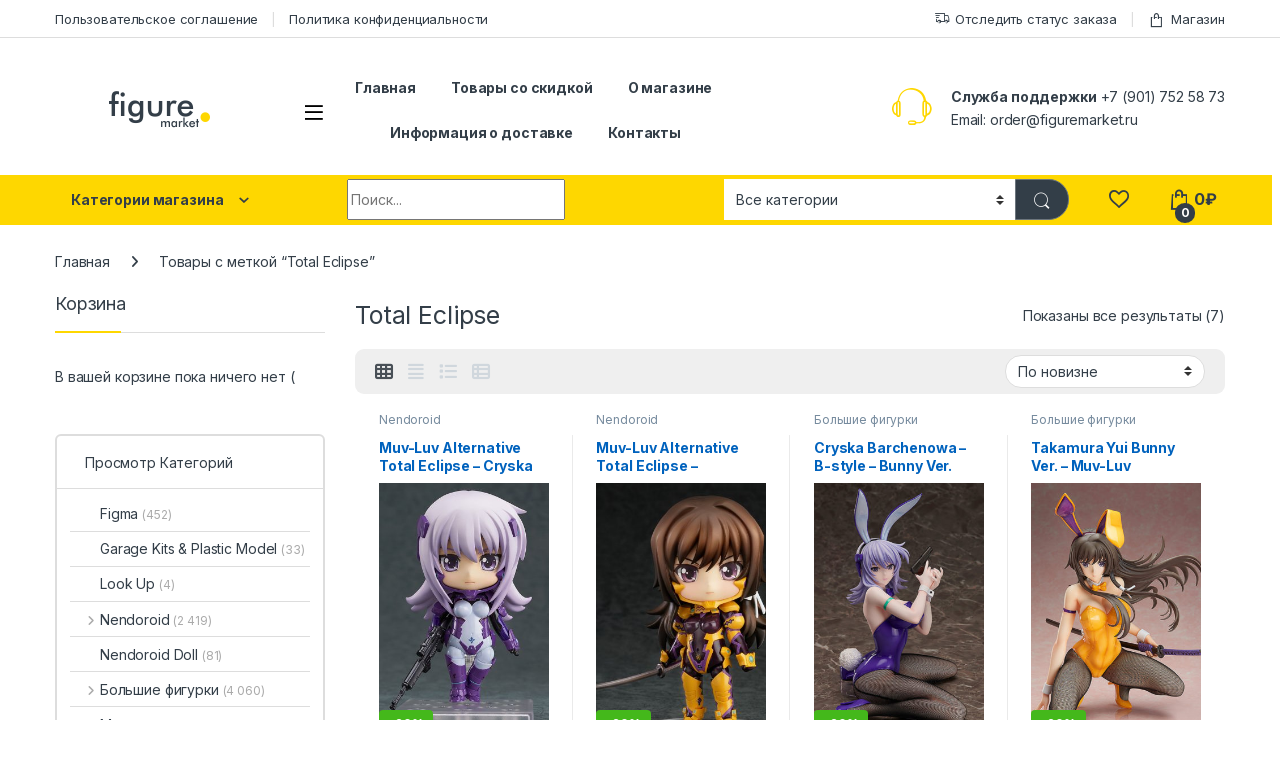

--- FILE ---
content_type: text/html; charset=UTF-8
request_url: https://figuremarket.ru/product-tag/total-eclipse/
body_size: 21479
content:
<!DOCTYPE html>
<html lang="ru-RU">
<head>
<meta charset="UTF-8">
<meta name="viewport" content="width=device-width, initial-scale=1">
<link rel="profile" href="https://gmpg.org/xfn/11">
<link rel="pingback" href="https://figuremarket.ru/xmlrpc.php">

				<script>document.documentElement.className = document.documentElement.className + ' yes-js js_active js'</script>
			<title>Total Eclipse &#8211; Аниме магазин Figuremarket</title>
<meta name='robots' content='max-image-preview:large' />
<script>window._wca = window._wca || [];</script>
<link rel='dns-prefetch' href='//stats.wp.com' />
<link rel='dns-prefetch' href='//fonts.googleapis.com' />
<link href='//hb.wpmucdn.com' rel='preconnect' />
<link href='https://fonts.googleapis.com' rel='preconnect' />
<link href='//fonts.gstatic.com' crossorigin='' rel='preconnect' />
<link rel="alternate" type="application/rss+xml" title="Аниме магазин Figuremarket &raquo; Лента" href="https://figuremarket.ru/feed/" />
<link rel="alternate" type="application/rss+xml" title="Аниме магазин Figuremarket &raquo; Лента комментариев" href="https://figuremarket.ru/comments/feed/" />
<link rel="alternate" type="application/rss+xml" title="Аниме магазин Figuremarket &raquo; Лента элемента Total Eclipse таксономии Метка" href="https://figuremarket.ru/product-tag/total-eclipse/feed/" />
<style id='wp-img-auto-sizes-contain-inline-css' type='text/css'>
img:is([sizes=auto i],[sizes^="auto," i]){contain-intrinsic-size:3000px 1500px}
/*# sourceURL=wp-img-auto-sizes-contain-inline-css */
</style>
<style id='wp-emoji-styles-inline-css' type='text/css'>

	img.wp-smiley, img.emoji {
		display: inline !important;
		border: none !important;
		box-shadow: none !important;
		height: 1em !important;
		width: 1em !important;
		margin: 0 0.07em !important;
		vertical-align: -0.1em !important;
		background: none !important;
		padding: 0 !important;
	}
/*# sourceURL=wp-emoji-styles-inline-css */
</style>
<link rel='stylesheet' id='wp-block-library-css' href='https://figuremarket.ru/wp-includes/css/dist/block-library/style.min.css?ver=6.9' type='text/css' media='all' />
<link rel='stylesheet' id='wc-blocks-style-css' href='https://figuremarket.ru/wp-content/plugins/woocommerce/assets/client/blocks/wc-blocks.css?ver=wc-9.8.6' type='text/css' media='all' />
<link rel='stylesheet' id='jquery-selectBox-css' href='https://figuremarket.ru/wp-content/plugins/yith-woocommerce-wishlist/assets/css/jquery.selectBox.css?ver=1.2.0' type='text/css' media='all' />
<link rel='stylesheet' id='woocommerce_prettyPhoto_css-css' href='//figuremarket.ru/wp-content/plugins/woocommerce/assets/css/prettyPhoto.css?ver=3.1.6' type='text/css' media='all' />
<link rel='stylesheet' id='yith-wcwl-main-css' href='https://figuremarket.ru/wp-content/plugins/yith-woocommerce-wishlist/assets/css/style.css?ver=4.5.0' type='text/css' media='all' />
<style id='yith-wcwl-main-inline-css' type='text/css'>
 :root { --color-add-to-wishlist-background: #333333; --color-add-to-wishlist-text: #FFFFFF; --color-add-to-wishlist-border: #333333; --color-add-to-wishlist-background-hover: #333333; --color-add-to-wishlist-text-hover: #FFFFFF; --color-add-to-wishlist-border-hover: #333333; --rounded-corners-radius: 16px; --color-add-to-cart-background: #333333; --color-add-to-cart-text: #FFFFFF; --color-add-to-cart-border: #333333; --color-add-to-cart-background-hover: #4F4F4F; --color-add-to-cart-text-hover: #FFFFFF; --color-add-to-cart-border-hover: #4F4F4F; --add-to-cart-rounded-corners-radius: 16px; --color-button-style-1-background: #333333; --color-button-style-1-text: #FFFFFF; --color-button-style-1-border: #333333; --color-button-style-1-background-hover: #4F4F4F; --color-button-style-1-text-hover: #FFFFFF; --color-button-style-1-border-hover: #4F4F4F; --color-button-style-2-background: #333333; --color-button-style-2-text: #FFFFFF; --color-button-style-2-border: #333333; --color-button-style-2-background-hover: #4F4F4F; --color-button-style-2-text-hover: #FFFFFF; --color-button-style-2-border-hover: #4F4F4F; --color-wishlist-table-background: #FFFFFF; --color-wishlist-table-text: #6d6c6c; --color-wishlist-table-border: #FFFFFF; --color-headers-background: #F4F4F4; --color-share-button-color: #FFFFFF; --color-share-button-color-hover: #FFFFFF; --color-fb-button-background: #39599E; --color-fb-button-background-hover: #595A5A; --color-tw-button-background: #45AFE2; --color-tw-button-background-hover: #595A5A; --color-pr-button-background: #AB2E31; --color-pr-button-background-hover: #595A5A; --color-em-button-background: #FBB102; --color-em-button-background-hover: #595A5A; --color-wa-button-background: #00A901; --color-wa-button-background-hover: #595A5A; --feedback-duration: 3s } 
 :root { --color-add-to-wishlist-background: #333333; --color-add-to-wishlist-text: #FFFFFF; --color-add-to-wishlist-border: #333333; --color-add-to-wishlist-background-hover: #333333; --color-add-to-wishlist-text-hover: #FFFFFF; --color-add-to-wishlist-border-hover: #333333; --rounded-corners-radius: 16px; --color-add-to-cart-background: #333333; --color-add-to-cart-text: #FFFFFF; --color-add-to-cart-border: #333333; --color-add-to-cart-background-hover: #4F4F4F; --color-add-to-cart-text-hover: #FFFFFF; --color-add-to-cart-border-hover: #4F4F4F; --add-to-cart-rounded-corners-radius: 16px; --color-button-style-1-background: #333333; --color-button-style-1-text: #FFFFFF; --color-button-style-1-border: #333333; --color-button-style-1-background-hover: #4F4F4F; --color-button-style-1-text-hover: #FFFFFF; --color-button-style-1-border-hover: #4F4F4F; --color-button-style-2-background: #333333; --color-button-style-2-text: #FFFFFF; --color-button-style-2-border: #333333; --color-button-style-2-background-hover: #4F4F4F; --color-button-style-2-text-hover: #FFFFFF; --color-button-style-2-border-hover: #4F4F4F; --color-wishlist-table-background: #FFFFFF; --color-wishlist-table-text: #6d6c6c; --color-wishlist-table-border: #FFFFFF; --color-headers-background: #F4F4F4; --color-share-button-color: #FFFFFF; --color-share-button-color-hover: #FFFFFF; --color-fb-button-background: #39599E; --color-fb-button-background-hover: #595A5A; --color-tw-button-background: #45AFE2; --color-tw-button-background-hover: #595A5A; --color-pr-button-background: #AB2E31; --color-pr-button-background-hover: #595A5A; --color-em-button-background: #FBB102; --color-em-button-background-hover: #595A5A; --color-wa-button-background: #00A901; --color-wa-button-background-hover: #595A5A; --feedback-duration: 3s } 
 :root { --color-add-to-wishlist-background: #333333; --color-add-to-wishlist-text: #FFFFFF; --color-add-to-wishlist-border: #333333; --color-add-to-wishlist-background-hover: #333333; --color-add-to-wishlist-text-hover: #FFFFFF; --color-add-to-wishlist-border-hover: #333333; --rounded-corners-radius: 16px; --color-add-to-cart-background: #333333; --color-add-to-cart-text: #FFFFFF; --color-add-to-cart-border: #333333; --color-add-to-cart-background-hover: #4F4F4F; --color-add-to-cart-text-hover: #FFFFFF; --color-add-to-cart-border-hover: #4F4F4F; --add-to-cart-rounded-corners-radius: 16px; --color-button-style-1-background: #333333; --color-button-style-1-text: #FFFFFF; --color-button-style-1-border: #333333; --color-button-style-1-background-hover: #4F4F4F; --color-button-style-1-text-hover: #FFFFFF; --color-button-style-1-border-hover: #4F4F4F; --color-button-style-2-background: #333333; --color-button-style-2-text: #FFFFFF; --color-button-style-2-border: #333333; --color-button-style-2-background-hover: #4F4F4F; --color-button-style-2-text-hover: #FFFFFF; --color-button-style-2-border-hover: #4F4F4F; --color-wishlist-table-background: #FFFFFF; --color-wishlist-table-text: #6d6c6c; --color-wishlist-table-border: #FFFFFF; --color-headers-background: #F4F4F4; --color-share-button-color: #FFFFFF; --color-share-button-color-hover: #FFFFFF; --color-fb-button-background: #39599E; --color-fb-button-background-hover: #595A5A; --color-tw-button-background: #45AFE2; --color-tw-button-background-hover: #595A5A; --color-pr-button-background: #AB2E31; --color-pr-button-background-hover: #595A5A; --color-em-button-background: #FBB102; --color-em-button-background-hover: #595A5A; --color-wa-button-background: #00A901; --color-wa-button-background-hover: #595A5A; --feedback-duration: 3s } 
 :root { --color-add-to-wishlist-background: #333333; --color-add-to-wishlist-text: #FFFFFF; --color-add-to-wishlist-border: #333333; --color-add-to-wishlist-background-hover: #333333; --color-add-to-wishlist-text-hover: #FFFFFF; --color-add-to-wishlist-border-hover: #333333; --rounded-corners-radius: 16px; --color-add-to-cart-background: #333333; --color-add-to-cart-text: #FFFFFF; --color-add-to-cart-border: #333333; --color-add-to-cart-background-hover: #4F4F4F; --color-add-to-cart-text-hover: #FFFFFF; --color-add-to-cart-border-hover: #4F4F4F; --add-to-cart-rounded-corners-radius: 16px; --color-button-style-1-background: #333333; --color-button-style-1-text: #FFFFFF; --color-button-style-1-border: #333333; --color-button-style-1-background-hover: #4F4F4F; --color-button-style-1-text-hover: #FFFFFF; --color-button-style-1-border-hover: #4F4F4F; --color-button-style-2-background: #333333; --color-button-style-2-text: #FFFFFF; --color-button-style-2-border: #333333; --color-button-style-2-background-hover: #4F4F4F; --color-button-style-2-text-hover: #FFFFFF; --color-button-style-2-border-hover: #4F4F4F; --color-wishlist-table-background: #FFFFFF; --color-wishlist-table-text: #6d6c6c; --color-wishlist-table-border: #FFFFFF; --color-headers-background: #F4F4F4; --color-share-button-color: #FFFFFF; --color-share-button-color-hover: #FFFFFF; --color-fb-button-background: #39599E; --color-fb-button-background-hover: #595A5A; --color-tw-button-background: #45AFE2; --color-tw-button-background-hover: #595A5A; --color-pr-button-background: #AB2E31; --color-pr-button-background-hover: #595A5A; --color-em-button-background: #FBB102; --color-em-button-background-hover: #595A5A; --color-wa-button-background: #00A901; --color-wa-button-background-hover: #595A5A; --feedback-duration: 3s } 
 :root { --color-add-to-wishlist-background: #333333; --color-add-to-wishlist-text: #FFFFFF; --color-add-to-wishlist-border: #333333; --color-add-to-wishlist-background-hover: #333333; --color-add-to-wishlist-text-hover: #FFFFFF; --color-add-to-wishlist-border-hover: #333333; --rounded-corners-radius: 16px; --color-add-to-cart-background: #333333; --color-add-to-cart-text: #FFFFFF; --color-add-to-cart-border: #333333; --color-add-to-cart-background-hover: #4F4F4F; --color-add-to-cart-text-hover: #FFFFFF; --color-add-to-cart-border-hover: #4F4F4F; --add-to-cart-rounded-corners-radius: 16px; --color-button-style-1-background: #333333; --color-button-style-1-text: #FFFFFF; --color-button-style-1-border: #333333; --color-button-style-1-background-hover: #4F4F4F; --color-button-style-1-text-hover: #FFFFFF; --color-button-style-1-border-hover: #4F4F4F; --color-button-style-2-background: #333333; --color-button-style-2-text: #FFFFFF; --color-button-style-2-border: #333333; --color-button-style-2-background-hover: #4F4F4F; --color-button-style-2-text-hover: #FFFFFF; --color-button-style-2-border-hover: #4F4F4F; --color-wishlist-table-background: #FFFFFF; --color-wishlist-table-text: #6d6c6c; --color-wishlist-table-border: #FFFFFF; --color-headers-background: #F4F4F4; --color-share-button-color: #FFFFFF; --color-share-button-color-hover: #FFFFFF; --color-fb-button-background: #39599E; --color-fb-button-background-hover: #595A5A; --color-tw-button-background: #45AFE2; --color-tw-button-background-hover: #595A5A; --color-pr-button-background: #AB2E31; --color-pr-button-background-hover: #595A5A; --color-em-button-background: #FBB102; --color-em-button-background-hover: #595A5A; --color-wa-button-background: #00A901; --color-wa-button-background-hover: #595A5A; --feedback-duration: 3s } 
 :root { --color-add-to-wishlist-background: #333333; --color-add-to-wishlist-text: #FFFFFF; --color-add-to-wishlist-border: #333333; --color-add-to-wishlist-background-hover: #333333; --color-add-to-wishlist-text-hover: #FFFFFF; --color-add-to-wishlist-border-hover: #333333; --rounded-corners-radius: 16px; --color-add-to-cart-background: #333333; --color-add-to-cart-text: #FFFFFF; --color-add-to-cart-border: #333333; --color-add-to-cart-background-hover: #4F4F4F; --color-add-to-cart-text-hover: #FFFFFF; --color-add-to-cart-border-hover: #4F4F4F; --add-to-cart-rounded-corners-radius: 16px; --color-button-style-1-background: #333333; --color-button-style-1-text: #FFFFFF; --color-button-style-1-border: #333333; --color-button-style-1-background-hover: #4F4F4F; --color-button-style-1-text-hover: #FFFFFF; --color-button-style-1-border-hover: #4F4F4F; --color-button-style-2-background: #333333; --color-button-style-2-text: #FFFFFF; --color-button-style-2-border: #333333; --color-button-style-2-background-hover: #4F4F4F; --color-button-style-2-text-hover: #FFFFFF; --color-button-style-2-border-hover: #4F4F4F; --color-wishlist-table-background: #FFFFFF; --color-wishlist-table-text: #6d6c6c; --color-wishlist-table-border: #FFFFFF; --color-headers-background: #F4F4F4; --color-share-button-color: #FFFFFF; --color-share-button-color-hover: #FFFFFF; --color-fb-button-background: #39599E; --color-fb-button-background-hover: #595A5A; --color-tw-button-background: #45AFE2; --color-tw-button-background-hover: #595A5A; --color-pr-button-background: #AB2E31; --color-pr-button-background-hover: #595A5A; --color-em-button-background: #FBB102; --color-em-button-background-hover: #595A5A; --color-wa-button-background: #00A901; --color-wa-button-background-hover: #595A5A; --feedback-duration: 3s } 
 :root { --color-add-to-wishlist-background: #333333; --color-add-to-wishlist-text: #FFFFFF; --color-add-to-wishlist-border: #333333; --color-add-to-wishlist-background-hover: #333333; --color-add-to-wishlist-text-hover: #FFFFFF; --color-add-to-wishlist-border-hover: #333333; --rounded-corners-radius: 16px; --color-add-to-cart-background: #333333; --color-add-to-cart-text: #FFFFFF; --color-add-to-cart-border: #333333; --color-add-to-cart-background-hover: #4F4F4F; --color-add-to-cart-text-hover: #FFFFFF; --color-add-to-cart-border-hover: #4F4F4F; --add-to-cart-rounded-corners-radius: 16px; --color-button-style-1-background: #333333; --color-button-style-1-text: #FFFFFF; --color-button-style-1-border: #333333; --color-button-style-1-background-hover: #4F4F4F; --color-button-style-1-text-hover: #FFFFFF; --color-button-style-1-border-hover: #4F4F4F; --color-button-style-2-background: #333333; --color-button-style-2-text: #FFFFFF; --color-button-style-2-border: #333333; --color-button-style-2-background-hover: #4F4F4F; --color-button-style-2-text-hover: #FFFFFF; --color-button-style-2-border-hover: #4F4F4F; --color-wishlist-table-background: #FFFFFF; --color-wishlist-table-text: #6d6c6c; --color-wishlist-table-border: #FFFFFF; --color-headers-background: #F4F4F4; --color-share-button-color: #FFFFFF; --color-share-button-color-hover: #FFFFFF; --color-fb-button-background: #39599E; --color-fb-button-background-hover: #595A5A; --color-tw-button-background: #45AFE2; --color-tw-button-background-hover: #595A5A; --color-pr-button-background: #AB2E31; --color-pr-button-background-hover: #595A5A; --color-em-button-background: #FBB102; --color-em-button-background-hover: #595A5A; --color-wa-button-background: #00A901; --color-wa-button-background-hover: #595A5A; --feedback-duration: 3s } 
 :root { --color-add-to-wishlist-background: #333333; --color-add-to-wishlist-text: #FFFFFF; --color-add-to-wishlist-border: #333333; --color-add-to-wishlist-background-hover: #333333; --color-add-to-wishlist-text-hover: #FFFFFF; --color-add-to-wishlist-border-hover: #333333; --rounded-corners-radius: 16px; --color-add-to-cart-background: #333333; --color-add-to-cart-text: #FFFFFF; --color-add-to-cart-border: #333333; --color-add-to-cart-background-hover: #4F4F4F; --color-add-to-cart-text-hover: #FFFFFF; --color-add-to-cart-border-hover: #4F4F4F; --add-to-cart-rounded-corners-radius: 16px; --color-button-style-1-background: #333333; --color-button-style-1-text: #FFFFFF; --color-button-style-1-border: #333333; --color-button-style-1-background-hover: #4F4F4F; --color-button-style-1-text-hover: #FFFFFF; --color-button-style-1-border-hover: #4F4F4F; --color-button-style-2-background: #333333; --color-button-style-2-text: #FFFFFF; --color-button-style-2-border: #333333; --color-button-style-2-background-hover: #4F4F4F; --color-button-style-2-text-hover: #FFFFFF; --color-button-style-2-border-hover: #4F4F4F; --color-wishlist-table-background: #FFFFFF; --color-wishlist-table-text: #6d6c6c; --color-wishlist-table-border: #FFFFFF; --color-headers-background: #F4F4F4; --color-share-button-color: #FFFFFF; --color-share-button-color-hover: #FFFFFF; --color-fb-button-background: #39599E; --color-fb-button-background-hover: #595A5A; --color-tw-button-background: #45AFE2; --color-tw-button-background-hover: #595A5A; --color-pr-button-background: #AB2E31; --color-pr-button-background-hover: #595A5A; --color-em-button-background: #FBB102; --color-em-button-background-hover: #595A5A; --color-wa-button-background: #00A901; --color-wa-button-background-hover: #595A5A; --feedback-duration: 3s } 
 :root { --color-add-to-wishlist-background: #333333; --color-add-to-wishlist-text: #FFFFFF; --color-add-to-wishlist-border: #333333; --color-add-to-wishlist-background-hover: #333333; --color-add-to-wishlist-text-hover: #FFFFFF; --color-add-to-wishlist-border-hover: #333333; --rounded-corners-radius: 16px; --color-add-to-cart-background: #333333; --color-add-to-cart-text: #FFFFFF; --color-add-to-cart-border: #333333; --color-add-to-cart-background-hover: #4F4F4F; --color-add-to-cart-text-hover: #FFFFFF; --color-add-to-cart-border-hover: #4F4F4F; --add-to-cart-rounded-corners-radius: 16px; --color-button-style-1-background: #333333; --color-button-style-1-text: #FFFFFF; --color-button-style-1-border: #333333; --color-button-style-1-background-hover: #4F4F4F; --color-button-style-1-text-hover: #FFFFFF; --color-button-style-1-border-hover: #4F4F4F; --color-button-style-2-background: #333333; --color-button-style-2-text: #FFFFFF; --color-button-style-2-border: #333333; --color-button-style-2-background-hover: #4F4F4F; --color-button-style-2-text-hover: #FFFFFF; --color-button-style-2-border-hover: #4F4F4F; --color-wishlist-table-background: #FFFFFF; --color-wishlist-table-text: #6d6c6c; --color-wishlist-table-border: #FFFFFF; --color-headers-background: #F4F4F4; --color-share-button-color: #FFFFFF; --color-share-button-color-hover: #FFFFFF; --color-fb-button-background: #39599E; --color-fb-button-background-hover: #595A5A; --color-tw-button-background: #45AFE2; --color-tw-button-background-hover: #595A5A; --color-pr-button-background: #AB2E31; --color-pr-button-background-hover: #595A5A; --color-em-button-background: #FBB102; --color-em-button-background-hover: #595A5A; --color-wa-button-background: #00A901; --color-wa-button-background-hover: #595A5A; --feedback-duration: 3s } 
/*# sourceURL=yith-wcwl-main-inline-css */
</style>
<style id='global-styles-inline-css' type='text/css'>
:root{--wp--preset--aspect-ratio--square: 1;--wp--preset--aspect-ratio--4-3: 4/3;--wp--preset--aspect-ratio--3-4: 3/4;--wp--preset--aspect-ratio--3-2: 3/2;--wp--preset--aspect-ratio--2-3: 2/3;--wp--preset--aspect-ratio--16-9: 16/9;--wp--preset--aspect-ratio--9-16: 9/16;--wp--preset--color--black: #000000;--wp--preset--color--cyan-bluish-gray: #abb8c3;--wp--preset--color--white: #ffffff;--wp--preset--color--pale-pink: #f78da7;--wp--preset--color--vivid-red: #cf2e2e;--wp--preset--color--luminous-vivid-orange: #ff6900;--wp--preset--color--luminous-vivid-amber: #fcb900;--wp--preset--color--light-green-cyan: #7bdcb5;--wp--preset--color--vivid-green-cyan: #00d084;--wp--preset--color--pale-cyan-blue: #8ed1fc;--wp--preset--color--vivid-cyan-blue: #0693e3;--wp--preset--color--vivid-purple: #9b51e0;--wp--preset--gradient--vivid-cyan-blue-to-vivid-purple: linear-gradient(135deg,rgb(6,147,227) 0%,rgb(155,81,224) 100%);--wp--preset--gradient--light-green-cyan-to-vivid-green-cyan: linear-gradient(135deg,rgb(122,220,180) 0%,rgb(0,208,130) 100%);--wp--preset--gradient--luminous-vivid-amber-to-luminous-vivid-orange: linear-gradient(135deg,rgb(252,185,0) 0%,rgb(255,105,0) 100%);--wp--preset--gradient--luminous-vivid-orange-to-vivid-red: linear-gradient(135deg,rgb(255,105,0) 0%,rgb(207,46,46) 100%);--wp--preset--gradient--very-light-gray-to-cyan-bluish-gray: linear-gradient(135deg,rgb(238,238,238) 0%,rgb(169,184,195) 100%);--wp--preset--gradient--cool-to-warm-spectrum: linear-gradient(135deg,rgb(74,234,220) 0%,rgb(151,120,209) 20%,rgb(207,42,186) 40%,rgb(238,44,130) 60%,rgb(251,105,98) 80%,rgb(254,248,76) 100%);--wp--preset--gradient--blush-light-purple: linear-gradient(135deg,rgb(255,206,236) 0%,rgb(152,150,240) 100%);--wp--preset--gradient--blush-bordeaux: linear-gradient(135deg,rgb(254,205,165) 0%,rgb(254,45,45) 50%,rgb(107,0,62) 100%);--wp--preset--gradient--luminous-dusk: linear-gradient(135deg,rgb(255,203,112) 0%,rgb(199,81,192) 50%,rgb(65,88,208) 100%);--wp--preset--gradient--pale-ocean: linear-gradient(135deg,rgb(255,245,203) 0%,rgb(182,227,212) 50%,rgb(51,167,181) 100%);--wp--preset--gradient--electric-grass: linear-gradient(135deg,rgb(202,248,128) 0%,rgb(113,206,126) 100%);--wp--preset--gradient--midnight: linear-gradient(135deg,rgb(2,3,129) 0%,rgb(40,116,252) 100%);--wp--preset--font-size--small: 13px;--wp--preset--font-size--medium: 20px;--wp--preset--font-size--large: 36px;--wp--preset--font-size--x-large: 42px;--wp--preset--spacing--20: 0.44rem;--wp--preset--spacing--30: 0.67rem;--wp--preset--spacing--40: 1rem;--wp--preset--spacing--50: 1.5rem;--wp--preset--spacing--60: 2.25rem;--wp--preset--spacing--70: 3.38rem;--wp--preset--spacing--80: 5.06rem;--wp--preset--shadow--natural: 6px 6px 9px rgba(0, 0, 0, 0.2);--wp--preset--shadow--deep: 12px 12px 50px rgba(0, 0, 0, 0.4);--wp--preset--shadow--sharp: 6px 6px 0px rgba(0, 0, 0, 0.2);--wp--preset--shadow--outlined: 6px 6px 0px -3px rgb(255, 255, 255), 6px 6px rgb(0, 0, 0);--wp--preset--shadow--crisp: 6px 6px 0px rgb(0, 0, 0);}:where(.is-layout-flex){gap: 0.5em;}:where(.is-layout-grid){gap: 0.5em;}body .is-layout-flex{display: flex;}.is-layout-flex{flex-wrap: wrap;align-items: center;}.is-layout-flex > :is(*, div){margin: 0;}body .is-layout-grid{display: grid;}.is-layout-grid > :is(*, div){margin: 0;}:where(.wp-block-columns.is-layout-flex){gap: 2em;}:where(.wp-block-columns.is-layout-grid){gap: 2em;}:where(.wp-block-post-template.is-layout-flex){gap: 1.25em;}:where(.wp-block-post-template.is-layout-grid){gap: 1.25em;}.has-black-color{color: var(--wp--preset--color--black) !important;}.has-cyan-bluish-gray-color{color: var(--wp--preset--color--cyan-bluish-gray) !important;}.has-white-color{color: var(--wp--preset--color--white) !important;}.has-pale-pink-color{color: var(--wp--preset--color--pale-pink) !important;}.has-vivid-red-color{color: var(--wp--preset--color--vivid-red) !important;}.has-luminous-vivid-orange-color{color: var(--wp--preset--color--luminous-vivid-orange) !important;}.has-luminous-vivid-amber-color{color: var(--wp--preset--color--luminous-vivid-amber) !important;}.has-light-green-cyan-color{color: var(--wp--preset--color--light-green-cyan) !important;}.has-vivid-green-cyan-color{color: var(--wp--preset--color--vivid-green-cyan) !important;}.has-pale-cyan-blue-color{color: var(--wp--preset--color--pale-cyan-blue) !important;}.has-vivid-cyan-blue-color{color: var(--wp--preset--color--vivid-cyan-blue) !important;}.has-vivid-purple-color{color: var(--wp--preset--color--vivid-purple) !important;}.has-black-background-color{background-color: var(--wp--preset--color--black) !important;}.has-cyan-bluish-gray-background-color{background-color: var(--wp--preset--color--cyan-bluish-gray) !important;}.has-white-background-color{background-color: var(--wp--preset--color--white) !important;}.has-pale-pink-background-color{background-color: var(--wp--preset--color--pale-pink) !important;}.has-vivid-red-background-color{background-color: var(--wp--preset--color--vivid-red) !important;}.has-luminous-vivid-orange-background-color{background-color: var(--wp--preset--color--luminous-vivid-orange) !important;}.has-luminous-vivid-amber-background-color{background-color: var(--wp--preset--color--luminous-vivid-amber) !important;}.has-light-green-cyan-background-color{background-color: var(--wp--preset--color--light-green-cyan) !important;}.has-vivid-green-cyan-background-color{background-color: var(--wp--preset--color--vivid-green-cyan) !important;}.has-pale-cyan-blue-background-color{background-color: var(--wp--preset--color--pale-cyan-blue) !important;}.has-vivid-cyan-blue-background-color{background-color: var(--wp--preset--color--vivid-cyan-blue) !important;}.has-vivid-purple-background-color{background-color: var(--wp--preset--color--vivid-purple) !important;}.has-black-border-color{border-color: var(--wp--preset--color--black) !important;}.has-cyan-bluish-gray-border-color{border-color: var(--wp--preset--color--cyan-bluish-gray) !important;}.has-white-border-color{border-color: var(--wp--preset--color--white) !important;}.has-pale-pink-border-color{border-color: var(--wp--preset--color--pale-pink) !important;}.has-vivid-red-border-color{border-color: var(--wp--preset--color--vivid-red) !important;}.has-luminous-vivid-orange-border-color{border-color: var(--wp--preset--color--luminous-vivid-orange) !important;}.has-luminous-vivid-amber-border-color{border-color: var(--wp--preset--color--luminous-vivid-amber) !important;}.has-light-green-cyan-border-color{border-color: var(--wp--preset--color--light-green-cyan) !important;}.has-vivid-green-cyan-border-color{border-color: var(--wp--preset--color--vivid-green-cyan) !important;}.has-pale-cyan-blue-border-color{border-color: var(--wp--preset--color--pale-cyan-blue) !important;}.has-vivid-cyan-blue-border-color{border-color: var(--wp--preset--color--vivid-cyan-blue) !important;}.has-vivid-purple-border-color{border-color: var(--wp--preset--color--vivid-purple) !important;}.has-vivid-cyan-blue-to-vivid-purple-gradient-background{background: var(--wp--preset--gradient--vivid-cyan-blue-to-vivid-purple) !important;}.has-light-green-cyan-to-vivid-green-cyan-gradient-background{background: var(--wp--preset--gradient--light-green-cyan-to-vivid-green-cyan) !important;}.has-luminous-vivid-amber-to-luminous-vivid-orange-gradient-background{background: var(--wp--preset--gradient--luminous-vivid-amber-to-luminous-vivid-orange) !important;}.has-luminous-vivid-orange-to-vivid-red-gradient-background{background: var(--wp--preset--gradient--luminous-vivid-orange-to-vivid-red) !important;}.has-very-light-gray-to-cyan-bluish-gray-gradient-background{background: var(--wp--preset--gradient--very-light-gray-to-cyan-bluish-gray) !important;}.has-cool-to-warm-spectrum-gradient-background{background: var(--wp--preset--gradient--cool-to-warm-spectrum) !important;}.has-blush-light-purple-gradient-background{background: var(--wp--preset--gradient--blush-light-purple) !important;}.has-blush-bordeaux-gradient-background{background: var(--wp--preset--gradient--blush-bordeaux) !important;}.has-luminous-dusk-gradient-background{background: var(--wp--preset--gradient--luminous-dusk) !important;}.has-pale-ocean-gradient-background{background: var(--wp--preset--gradient--pale-ocean) !important;}.has-electric-grass-gradient-background{background: var(--wp--preset--gradient--electric-grass) !important;}.has-midnight-gradient-background{background: var(--wp--preset--gradient--midnight) !important;}.has-small-font-size{font-size: var(--wp--preset--font-size--small) !important;}.has-medium-font-size{font-size: var(--wp--preset--font-size--medium) !important;}.has-large-font-size{font-size: var(--wp--preset--font-size--large) !important;}.has-x-large-font-size{font-size: var(--wp--preset--font-size--x-large) !important;}
/*# sourceURL=global-styles-inline-css */
</style>

<style id='classic-theme-styles-inline-css' type='text/css'>
/*! This file is auto-generated */
.wp-block-button__link{color:#fff;background-color:#32373c;border-radius:9999px;box-shadow:none;text-decoration:none;padding:calc(.667em + 2px) calc(1.333em + 2px);font-size:1.125em}.wp-block-file__button{background:#32373c;color:#fff;text-decoration:none}
/*# sourceURL=/wp-includes/css/classic-themes.min.css */
</style>
<link rel='stylesheet' id='contact-form-7-css' href='https://figuremarket.ru/wp-content/plugins/contact-form-7/includes/css/styles.css?ver=6.1.4' type='text/css' media='all' />
<link rel='stylesheet' id='copy-the-code-css' href='https://figuremarket.ru/wp-content/plugins/copy-the-code/assets/css/copy-the-code.css?ver=4.1.1' type='text/css' media='all' />
<link rel='stylesheet' id='ctc-copy-inline-css' href='https://figuremarket.ru/wp-content/plugins/copy-the-code/assets/css/copy-inline.css?ver=4.1.1' type='text/css' media='all' />
<link rel='stylesheet' id='rs-plugin-settings-css' href='https://figuremarket.ru/wp-content/plugins/revslider/public/assets/css/rs6.css?ver=6.3.9' type='text/css' media='all' />
<style id='rs-plugin-settings-inline-css' type='text/css'>
#rs-demo-id {}
/*# sourceURL=rs-plugin-settings-inline-css */
</style>
<style id='woocommerce-inline-inline-css' type='text/css'>
.woocommerce form .form-row .required { visibility: visible; }
/*# sourceURL=woocommerce-inline-inline-css */
</style>
<link rel='stylesheet' id='brands-styles-css' href='https://figuremarket.ru/wp-content/plugins/woocommerce/assets/css/brands.css?ver=9.8.6' type='text/css' media='all' />
<link rel='stylesheet' id='electro-fonts-css' href='https://fonts.googleapis.com/css2?family=Inter:wght@300;400;600;700&#038;display=swap' type='text/css' media='all' />
<link rel='stylesheet' id='font-electro-css' href='https://figuremarket.ru/wp-content/themes/electro/assets/css/font-electro.css?ver=3.5.0' type='text/css' media='all' />
<link rel='stylesheet' id='fontawesome-css' href='https://figuremarket.ru/wp-content/themes/electro/assets/vendor/fontawesome/css/all.min.css?ver=3.5.0' type='text/css' media='all' />
<link rel='stylesheet' id='animate-css-css' href='https://figuremarket.ru/wp-content/themes/electro/assets/vendor/animate.css/animate.min.css?ver=3.5.0' type='text/css' media='all' />
<link rel='stylesheet' id='electro-style-css' href='https://figuremarket.ru/wp-content/themes/electro/style.min.css?ver=3.5.0' type='text/css' media='all' />
<link rel='stylesheet' id='electro-color-css' href='https://figuremarket.ru/wp-content/themes/electro/assets/css/colors/yellow.min.css?ver=3.5.0' type='text/css' media='all' />
<script type="text/javascript" src="https://figuremarket.ru/wp-includes/js/jquery/jquery.min.js?ver=3.7.1" id="jquery-core-js"></script>
<script type="text/javascript" src="https://figuremarket.ru/wp-includes/js/jquery/jquery-migrate.min.js?ver=3.4.1" id="jquery-migrate-js"></script>
<script type="text/javascript" src="https://figuremarket.ru/wp-content/plugins/revslider/public/assets/js/rbtools.min.js?ver=6.3.9" id="tp-tools-js"></script>
<script type="text/javascript" src="https://figuremarket.ru/wp-content/plugins/revslider/public/assets/js/rs6.min.js?ver=6.3.9" id="revmin-js"></script>
<script type="text/javascript" src="https://figuremarket.ru/wp-content/plugins/woocommerce/assets/js/jquery-blockui/jquery.blockUI.min.js?ver=2.7.0-wc.9.8.6" id="jquery-blockui-js" data-wp-strategy="defer"></script>
<script type="text/javascript" id="wc-add-to-cart-js-extra">
/* <![CDATA[ */
var wc_add_to_cart_params = {"ajax_url":"/wp-admin/admin-ajax.php","wc_ajax_url":"/?wc-ajax=%%endpoint%%","i18n_view_cart":"\u041a\u043e\u0440\u0437\u0438\u043d\u0430","cart_url":"https://figuremarket.ru/cart/","is_cart":"","cart_redirect_after_add":"yes"};
//# sourceURL=wc-add-to-cart-js-extra
/* ]]> */
</script>
<script type="text/javascript" src="https://figuremarket.ru/wp-content/plugins/woocommerce/assets/js/frontend/add-to-cart.min.js?ver=9.8.6" id="wc-add-to-cart-js" data-wp-strategy="defer"></script>
<script type="text/javascript" src="https://figuremarket.ru/wp-content/plugins/woocommerce/assets/js/js-cookie/js.cookie.min.js?ver=2.1.4-wc.9.8.6" id="js-cookie-js" defer="defer" data-wp-strategy="defer"></script>
<script type="text/javascript" id="woocommerce-js-extra">
/* <![CDATA[ */
var woocommerce_params = {"ajax_url":"/wp-admin/admin-ajax.php","wc_ajax_url":"/?wc-ajax=%%endpoint%%","i18n_password_show":"\u041f\u043e\u043a\u0430\u0437\u0430\u0442\u044c \u043f\u0430\u0440\u043e\u043b\u044c","i18n_password_hide":"\u0421\u043a\u0440\u044b\u0442\u044c \u043f\u0430\u0440\u043e\u043b\u044c"};
//# sourceURL=woocommerce-js-extra
/* ]]> */
</script>
<script type="text/javascript" src="https://figuremarket.ru/wp-content/plugins/woocommerce/assets/js/frontend/woocommerce.min.js?ver=9.8.6" id="woocommerce-js" defer="defer" data-wp-strategy="defer"></script>
<script type="text/javascript" src="https://figuremarket.ru/wp-content/plugins/js_composer/assets/js/vendors/woocommerce-add-to-cart.js?ver=7.8" id="vc_woocommerce-add-to-cart-js-js"></script>
<script type="text/javascript" id="wc-cart-fragments-js-extra">
/* <![CDATA[ */
var wc_cart_fragments_params = {"ajax_url":"/wp-admin/admin-ajax.php","wc_ajax_url":"/?wc-ajax=%%endpoint%%","cart_hash_key":"wc_cart_hash_9014a08253061cd73d87730c9da9d154","fragment_name":"wc_fragments_9014a08253061cd73d87730c9da9d154","request_timeout":"5000"};
//# sourceURL=wc-cart-fragments-js-extra
/* ]]> */
</script>
<script type="text/javascript" src="https://figuremarket.ru/wp-content/plugins/woocommerce/assets/js/frontend/cart-fragments.min.js?ver=9.8.6" id="wc-cart-fragments-js" defer="defer" data-wp-strategy="defer"></script>
<script type="text/javascript" src="https://stats.wp.com/s-202605.js" id="woocommerce-analytics-js" defer="defer" data-wp-strategy="defer"></script>
<script></script><link rel="https://api.w.org/" href="https://figuremarket.ru/wp-json/" /><link rel="alternate" title="JSON" type="application/json" href="https://figuremarket.ru/wp-json/wp/v2/product_tag/418" /><link rel="EditURI" type="application/rsd+xml" title="RSD" href="https://figuremarket.ru/xmlrpc.php?rsd" />
<meta name="generator" content="WordPress 6.9" />
<meta name="generator" content="WooCommerce 9.8.6" />
<meta name="generator" content="Redux 4.5.10" />	<style>img#wpstats{display:none}</style>
			<noscript><style>.woocommerce-product-gallery{ opacity: 1 !important; }</style></noscript>
	<meta name="generator" content="Powered by WPBakery Page Builder - drag and drop page builder for WordPress."/>
<meta name="generator" content="Powered by Slider Revolution 6.3.9 - responsive, Mobile-Friendly Slider Plugin for WordPress with comfortable drag and drop interface." />
<link rel="icon" href="https://figuremarket.ru/wp-content/uploads/2019/09/cropped-fa5557-1-2-32x32.png" sizes="32x32" />
<link rel="icon" href="https://figuremarket.ru/wp-content/uploads/2019/09/cropped-fa5557-1-2-192x192.png" sizes="192x192" />
<link rel="apple-touch-icon" href="https://figuremarket.ru/wp-content/uploads/2019/09/cropped-fa5557-1-2-180x180.png" />
<meta name="msapplication-TileImage" content="https://figuremarket.ru/wp-content/uploads/2019/09/cropped-fa5557-1-2-270x270.png" />
<script type="text/javascript">function setREVStartSize(e){
			//window.requestAnimationFrame(function() {				 
				window.RSIW = window.RSIW===undefined ? window.innerWidth : window.RSIW;	
				window.RSIH = window.RSIH===undefined ? window.innerHeight : window.RSIH;	
				try {								
					var pw = document.getElementById(e.c).parentNode.offsetWidth,
						newh;
					pw = pw===0 || isNaN(pw) ? window.RSIW : pw;
					e.tabw = e.tabw===undefined ? 0 : parseInt(e.tabw);
					e.thumbw = e.thumbw===undefined ? 0 : parseInt(e.thumbw);
					e.tabh = e.tabh===undefined ? 0 : parseInt(e.tabh);
					e.thumbh = e.thumbh===undefined ? 0 : parseInt(e.thumbh);
					e.tabhide = e.tabhide===undefined ? 0 : parseInt(e.tabhide);
					e.thumbhide = e.thumbhide===undefined ? 0 : parseInt(e.thumbhide);
					e.mh = e.mh===undefined || e.mh=="" || e.mh==="auto" ? 0 : parseInt(e.mh,0);		
					if(e.layout==="fullscreen" || e.l==="fullscreen") 						
						newh = Math.max(e.mh,window.RSIH);					
					else{					
						e.gw = Array.isArray(e.gw) ? e.gw : [e.gw];
						for (var i in e.rl) if (e.gw[i]===undefined || e.gw[i]===0) e.gw[i] = e.gw[i-1];					
						e.gh = e.el===undefined || e.el==="" || (Array.isArray(e.el) && e.el.length==0)? e.gh : e.el;
						e.gh = Array.isArray(e.gh) ? e.gh : [e.gh];
						for (var i in e.rl) if (e.gh[i]===undefined || e.gh[i]===0) e.gh[i] = e.gh[i-1];
											
						var nl = new Array(e.rl.length),
							ix = 0,						
							sl;					
						e.tabw = e.tabhide>=pw ? 0 : e.tabw;
						e.thumbw = e.thumbhide>=pw ? 0 : e.thumbw;
						e.tabh = e.tabhide>=pw ? 0 : e.tabh;
						e.thumbh = e.thumbhide>=pw ? 0 : e.thumbh;					
						for (var i in e.rl) nl[i] = e.rl[i]<window.RSIW ? 0 : e.rl[i];
						sl = nl[0];									
						for (var i in nl) if (sl>nl[i] && nl[i]>0) { sl = nl[i]; ix=i;}															
						var m = pw>(e.gw[ix]+e.tabw+e.thumbw) ? 1 : (pw-(e.tabw+e.thumbw)) / (e.gw[ix]);					
						newh =  (e.gh[ix] * m) + (e.tabh + e.thumbh);
					}				
					if(window.rs_init_css===undefined) window.rs_init_css = document.head.appendChild(document.createElement("style"));					
					document.getElementById(e.c).height = newh+"px";
					window.rs_init_css.innerHTML += "#"+e.c+"_wrapper { height: "+newh+"px }";				
				} catch(e){
					console.log("Failure at Presize of Slider:" + e)
				}					   
			//});
		  };</script>
		<style type="text/css" id="wp-custom-css">
			.grecaptcha-badge { visibility: hidden; }
		</style>
		<noscript><style> .wpb_animate_when_almost_visible { opacity: 1; }</style></noscript><link rel='stylesheet' id='redux-custom-fonts-css' href='//figuremarket.ru/wp-content/uploads/redux/custom-fonts/fonts.css?ver=1674206688' type='text/css' media='all' />
</head>

<body data-rsssl=1 class="archive tax-product_tag term-total-eclipse term-418 wp-custom-logo wp-theme-electro theme-electro woocommerce woocommerce-page woocommerce-no-js left-sidebar wpb-js-composer js-comp-ver-7.8 vc_responsive">
    <div class="off-canvas-wrapper w-100 position-relative">
<div id="page" class="hfeed site">
    		<a class="skip-link screen-reader-text visually-hidden" href="#site-navigation">Перейти к навигации</a>
		<a class="skip-link screen-reader-text visually-hidden" href="#content">Перейти к контенту</a>
		
			
		<div class="top-bar hidden-lg-down d-none d-xl-block">
			<div class="container clearfix">
			<ul id="menu-head1111" class="nav nav-inline float-start electro-animate-dropdown flip"><li id="menu-item-29015" class="menu-item menu-item-type-post_type menu-item-object-page menu-item-29015"><a title="Пользовательское соглашение" href="https://figuremarket.ru/polzovatelskoe-soglashenie/">Пользовательское соглашение</a></li>
<li id="menu-item-29016" class="menu-item menu-item-type-post_type menu-item-object-page menu-item-29016"><a title="Политика конфиденциальности" href="https://figuremarket.ru/politika-konfidenczialnosti/">Политика конфиденциальности</a></li>
</ul><ul id="menu-top-bar-right" class="nav nav-inline float-end electro-animate-dropdown flip"><li id="menu-item-4105" class="menu-item menu-item-type-post_type menu-item-object-page menu-item-4105"><a title="Отследить статус заказа" href="https://figuremarket.ru/track-your-order/"><i class="ec ec-transport"></i>Отследить статус заказа</a></li>
<li id="menu-item-4099" class="menu-item menu-item-type-post_type menu-item-object-page menu-item-4099"><a title="Магазин" href="https://figuremarket.ru/shop-2/"><i class="ec ec-shopping-bag"></i>Магазин</a></li>
</ul>			</div>
		</div><!-- /.top-bar -->

			
    
    <header id="masthead" class="header-v2 stick-this site-header">
        <div class="container hidden-lg-down d-none d-xl-block">
            <div class="masthead row align-items-center">
				<div class="header-logo-area d-flex justify-content-between align-items-center">
					<div class="header-site-branding">
				<a href="https://figuremarket.ru/" class="header-logo-link">
					<img src="https://figuremarket.ru/wp-content/uploads/2019/09/logo.png" alt="Аниме магазин Figuremarket" class="img-header-logo" width="156" height="37" />
				</a>
			</div>
					<div class="off-canvas-navigation-wrapper ">
			<div class="off-canvas-navbar-toggle-buttons clearfix">
				<button class="navbar-toggler navbar-toggle-hamburger " type="button">
					<i class="ec ec-menu"></i>
				</button>
				<button class="navbar-toggler navbar-toggle-close " type="button">
					<i class="ec ec-close-remove"></i>
				</button>
			</div>

			<div class="off-canvas-navigation
							 light" id="default-oc-header">
				<ul id="menu-1stmain" class="nav nav-inline yamm"><li id="menu-item-17891" class="menu-item menu-item-type-taxonomy menu-item-object-product_cat menu-item-17891"><a title="Большие фигурки" href="https://figuremarket.ru/product-category/bolshie-figurki/">Большие фигурки</a></li>
<li id="menu-item-17892" class="menu-item menu-item-type-taxonomy menu-item-object-product_cat menu-item-17892"><a title="Nendoroid" href="https://figuremarket.ru/product-category/nendoroid/">Nendoroid</a></li>
<li id="menu-item-17893" class="menu-item menu-item-type-taxonomy menu-item-object-product_cat menu-item-17893"><a title="Figma" href="https://figuremarket.ru/product-category/figma/">Figma</a></li>
<li id="menu-item-17897" class="menu-item menu-item-type-taxonomy menu-item-object-product_cat menu-item-17897"><a title="Западные персонажи" href="https://figuremarket.ru/product-category/supergeroi-zapadnye-personazhi/">Западные персонажи</a></li>
<li id="menu-item-17898" class="menu-item menu-item-type-taxonomy menu-item-object-product_cat menu-item-17898"><a title="Garage Kits &amp; Plastic Model" href="https://figuremarket.ru/product-category/garage-kits/">Garage Kits &amp; Plastic Model</a></li>
</ul>			</div>
		</div>
				</div>
		<div class="primary-nav-menu col position-relative electro-animate-dropdown"><ul id="menu-m5" class="nav nav-inline yamm"><li id="menu-item-17926" class="menu-item menu-item-type-post_type menu-item-object-page menu-item-home menu-item-17926"><a title="Главная" href="https://figuremarket.ru/">Главная</a></li>
<li id="menu-item-17932" class="menu-item menu-item-type-post_type menu-item-object-page menu-item-17932"><a title="Товары со скидкой" href="https://figuremarket.ru/tovary-so-skidkoj/">Товары со скидкой</a></li>
<li id="menu-item-17927" class="menu-item menu-item-type-post_type menu-item-object-page menu-item-17927"><a title="О магазине" href="https://figuremarket.ru/o-magazine/">О магазине</a></li>
<li id="menu-item-17928" class="menu-item menu-item-type-post_type menu-item-object-page menu-item-17928"><a title="Информация о доставке" href="https://figuremarket.ru/informacziya-o-dostavke/">Информация о доставке</a></li>
<li id="menu-item-17931" class="menu-item menu-item-type-post_type menu-item-object-page menu-item-17931"><a title="Контакты" href="https://figuremarket.ru/contact-v2/">Контакты</a></li>
</ul></div>		<div class="header-support col-3">
			<div class="header-support-inner">
				<div class="support-icon">
					<i class="ec ec-support"></i>
				</div>
				<div class="support-info">
					<div class="support-number"><strong>Служба поддержки</strong> +7 (901) 752 58 73</div>
					<div class="support-email">Email: order@figuremarket.ru</div>
				</div>
			</div>
		</div>
					</div>
				<div class="electro-navbar">
			<div class="container">
				<div class="electro-navbar-inner row">
						<div class="departments-menu-v2">
			<div class="dropdown 
			">
				<a href="#" class="departments-menu-v2-title" 
									data-bs-toggle="dropdown">
					<span>Категории магазина<i class="departments-menu-v2-icon ec ec-arrow-down-search"></i></span>
				</a>
				<ul id="menu-1stmain-1" class="dropdown-menu yamm"><li id="menu-item-17891" class="menu-item menu-item-type-taxonomy menu-item-object-product_cat menu-item-17891"><a title="Большие фигурки" href="https://figuremarket.ru/product-category/bolshie-figurki/">Большие фигурки</a></li>
<li id="menu-item-17892" class="menu-item menu-item-type-taxonomy menu-item-object-product_cat menu-item-17892"><a title="Nendoroid" href="https://figuremarket.ru/product-category/nendoroid/">Nendoroid</a></li>
<li id="menu-item-17893" class="menu-item menu-item-type-taxonomy menu-item-object-product_cat menu-item-17893"><a title="Figma" href="https://figuremarket.ru/product-category/figma/">Figma</a></li>
<li id="menu-item-17897" class="menu-item menu-item-type-taxonomy menu-item-object-product_cat menu-item-17897"><a title="Западные персонажи" href="https://figuremarket.ru/product-category/supergeroi-zapadnye-personazhi/">Западные персонажи</a></li>
<li id="menu-item-17898" class="menu-item menu-item-type-taxonomy menu-item-object-product_cat menu-item-17898"><a title="Garage Kits &amp; Plastic Model" href="https://figuremarket.ru/product-category/garage-kits/">Garage Kits &amp; Plastic Model</a></li>
</ul>			</div>
		</div>
		
<form class="navbar-search col" method="get" action="https://figuremarket.ru/" autocomplete="off">
	<label class="sr-only screen-reader-text visually-hidden" for="search">Искать:</label>
	<div class="input-group">
		<div class="input-search-field">
			<input type="text" id="search" class="form-control search-field product-search-field" dir="ltr" value="" name="s" placeholder="Поиск..." autocomplete="off" />
		</div>
				<div class="input-group-addon search-categories d-flex">
			<select  name='product_cat' id='electro_header_search_categories_dropdown' class='postform resizeselect'>
	<option value='0' selected='selected'>Все категории</option>
	<option class="level-0" value="nendoroid">Nendoroid</option>
	<option class="level-0" value="bolshie-figurki">Большие фигурки</option>
	<option class="level-0" value="figma">Figma</option>
	<option class="level-0" value="supergeroi-zapadnye-personazhi">Супергерои, Западные персонажи</option>
	<option class="level-0" value="garage-kits">Garage Kits &amp; Plastic Model</option>
	<option class="level-0" value="nendoroid-doll">Nendoroid Doll</option>
	<option class="level-0" value="myagkie-anime-igrushki">Мягкие аниме игрушки</option>
	<option class="level-0" value="look-up">Look Up</option>
</select>
		</div>
				<div class="input-group-btn">
			<input type="hidden" id="search-param" name="post_type" value="product" />
			<button type="submit" class="btn btn-secondary"><i class="ec ec-search"></i></button>
		</div>
	</div>
	</form>
		<div class="header-icons col-auto d-flex justify-content-end align-items-center">
			<div class="header-icon" 
					data-bs-toggle="tooltip" data-bs-placement="bottom" data-bs-title="Избранное">
		<a href="https://figuremarket.ru/wishlist/">
			<i class="ec ec-favorites"></i>
					</a>
	</div>
			<div class="header-icon header-icon__cart animate-dropdown dropdown"data-bs-toggle="tooltip" data-bs-placement="bottom" data-bs-title="Корзина">
            <a class="dropdown-toggle" href="https://figuremarket.ru/cart/" data-bs-toggle="dropdown">
                <i class="ec ec-shopping-bag"></i>
                <span class="cart-items-count count header-icon-counter">0</span>
                <span class="cart-items-total-price total-price"><span class="woocommerce-Price-amount amount"><bdi>0<span class="woocommerce-Price-currencySymbol">&#8381;</span></bdi></span></span>
            </a>
                                <ul class="dropdown-menu dropdown-menu-mini-cart border-bottom-0-last-child">
                        <li>
                            <div class="widget_shopping_cart_content border-bottom-0-last-child">
                              

	<p class="woocommerce-mini-cart__empty-message">В вашей корзине пока ничего нет (</p>


                            </div>
                        </li>
                    </ul>        </div>		</div><!-- /.header-icons -->
						</div>
			</div>
		</div>
		
        </div>

        			<div class="handheld-header-wrap container hidden-xl-up d-xl-none">
				<div class="handheld-header-v2 row align-items-center handheld-stick-this ">
							<div class="off-canvas-navigation-wrapper ">
			<div class="off-canvas-navbar-toggle-buttons clearfix">
				<button class="navbar-toggler navbar-toggle-hamburger " type="button">
					<i class="ec ec-menu"></i>
				</button>
				<button class="navbar-toggler navbar-toggle-close " type="button">
					<i class="ec ec-close-remove"></i>
				</button>
			</div>

			<div class="off-canvas-navigation
							 light" id="default-oc-header">
				<ul id="menu-1stmain-2" class="nav nav-inline yamm"><li id="menu-item-17891" class="menu-item menu-item-type-taxonomy menu-item-object-product_cat menu-item-17891"><a title="Большие фигурки" href="https://figuremarket.ru/product-category/bolshie-figurki/">Большие фигурки</a></li>
<li id="menu-item-17892" class="menu-item menu-item-type-taxonomy menu-item-object-product_cat menu-item-17892"><a title="Nendoroid" href="https://figuremarket.ru/product-category/nendoroid/">Nendoroid</a></li>
<li id="menu-item-17893" class="menu-item menu-item-type-taxonomy menu-item-object-product_cat menu-item-17893"><a title="Figma" href="https://figuremarket.ru/product-category/figma/">Figma</a></li>
<li id="menu-item-17897" class="menu-item menu-item-type-taxonomy menu-item-object-product_cat menu-item-17897"><a title="Западные персонажи" href="https://figuremarket.ru/product-category/supergeroi-zapadnye-personazhi/">Западные персонажи</a></li>
<li id="menu-item-17898" class="menu-item menu-item-type-taxonomy menu-item-object-product_cat menu-item-17898"><a title="Garage Kits &amp; Plastic Model" href="https://figuremarket.ru/product-category/garage-kits/">Garage Kits &amp; Plastic Model</a></li>
</ul>			</div>
		</div>
		            <div class="header-logo">
                <a href="https://figuremarket.ru/" class="header-logo-link">
                    <img src="https://figuremarket.ru/wp-content/uploads/2019/09/logo.png" alt="Аниме магазин Figuremarket" class="img-header-logo" width="156" height="37" />
                </a>
            </div>
            		<div class="handheld-header-links">
			<ul class="columns-3">
									<li class="search">
						<a href="">Поиск</a>			<div class="site-search">
				<div class="widget woocommerce widget_product_search"><form role="search" method="get" class="woocommerce-product-search" action="https://figuremarket.ru/">
	<label class="screen-reader-text" for="woocommerce-product-search-field-0">Искать:</label>
	<input type="search" id="woocommerce-product-search-field-0" class="search-field" placeholder="Поиск по товарам&hellip;" value="" name="s" />
	<button type="submit" value="Поиск" class="">Поиск</button>
	<input type="hidden" name="post_type" value="product" />
</form>
</div>			</div>
							</li>
									<li class="my-account">
						<a href="https://figuremarket.ru/my-account-2/"><i class="ec ec-user"></i></a>					</li>
									<li class="cart">
									<a class="footer-cart-contents" href="https://figuremarket.ru/cart/" title="Просмотр вашей корзины покупок">
				<i class="ec ec-shopping-bag"></i>
				<span class="cart-items-count count">0</span>
			</a>
								</li>
							</ul>
		</div>
						</div>
			</div>
			
    </header><!-- #masthead -->

    
    
    <div id="content" class="site-content" tabindex="-1">
        <div class="container">
        <nav class="woocommerce-breadcrumb" aria-label="Breadcrumb"><a href="https://figuremarket.ru">Главная</a><span class="delimiter"><i class="fa fa-angle-right"></i></span>Товары с меткой &ldquo;Total Eclipse&rdquo;</nav><div class="site-content-inner row">
		
    		<div id="primary" class="content-area">
			<main id="main" class="site-main">
			
        
                    <div class="woocommerce-notices-wrapper"></div>
			<header class="page-header">
				<h1 class="page-title">Total Eclipse</h1>

				<p class="woocommerce-result-count" role="alert" aria-relevant="all" data-is-sorted-by="true">
	Показаны все результаты (7)<span class="screen-reader-text">Сортировка: самые недавние</span></p>
			</header>

			<div class="shop-control-bar">
			<div class="handheld-sidebar-toggle"><button class="btn sidebar-toggler" type="button"><i class="fas fa-sliders-h"></i><span>Фильтры</span></button></div>		<ul class="shop-view-switcher nav nav-tabs" role="tablist">
					<li class="nav-item"><a class="nav-link active" data-bs-toggle="tab" data-archive-class="grid" title="Вид Сетки" href="#grid"><i class="fa fa-th"></i></a></li>
					<li class="nav-item"><a class="nav-link " data-bs-toggle="tab" data-archive-class="grid-extended" title="Расширенное Представление Сетки" href="#grid-extended"><i class="fa fa-align-justify"></i></a></li>
					<li class="nav-item"><a class="nav-link " data-bs-toggle="tab" data-archive-class="list-view" title="представление списка" href="#list-view"><i class="fa fa-list"></i></a></li>
					<li class="nav-item"><a class="nav-link " data-bs-toggle="tab" data-archive-class="list-view-small" title="Вид Списка Маленький" href="#list-view-small"><i class="fa fa-th-list"></i></a></li>
				</ul>
		<form class="woocommerce-ordering" method="get">
		<select
		name="orderby"
		class="orderby"
					aria-label="Заказ в магазине"
			>
					<option value="popularity" >По популярности</option>
					<option value="date"  selected='selected'>По новизне</option>
					<option value="price" >Цены: по возрастанию</option>
					<option value="price-desc" >Цены: по убыванию</option>
			</select>
	<input type="hidden" name="paged" value="1" />
	</form>
		</div>            
            		<ul data-view="grid" data-bs-toggle="shop-products" class="products products list-unstyled row g-0 row-cols-2 row-cols-md-3 row-cols-lg-4 row-cols-xl-4 row-cols-xxl-5">
			
				<li class="product type-product post-40888 status-publish first instock product_cat-nendoroid product_tag-muv-luv product_tag-total-eclipse has-post-thumbnail sale shipping-taxable purchasable product-type-simple">
	<div class="product-outer product-item__outer"><div class="product-inner product-item__inner"><div class="product-loop-header product-item__header"><span class="loop-product-categories"><a href="https://figuremarket.ru/product-category/nendoroid/" rel="tag">Nendoroid</a></span><a href="https://figuremarket.ru/product/muv-luv-alternative-total-eclipse-cryska-barchenowa-nendoroid-328/" class="woocommerce-LoopProduct-link woocommerce-loop-product__link"><h2 class="woocommerce-loop-product__title">Muv-Luv Alternative Total Eclipse &#8211; Cryska Barchenowa &#8211; Nendoroid #328</h2><div class="product-thumbnail product-item__thumbnail">
	<span class="onsale">-<span class="percentage">20%</span></span>
	<img width="300" height="450" src="https://figuremarket.ru/wp-content/uploads/2023/01/b7703b1b3c3643e8f385ce170bf0f905-300x450.jpg" class="attachment-woocommerce_thumbnail size-woocommerce_thumbnail" alt="Muv-Luv Alternative Total Eclipse - Cryska Barchenowa - Nendoroid #328" /></div></a></div><!-- /.product-loop-header --><div class="product-loop-body product-item__body"><span class="loop-product-categories"><a href="https://figuremarket.ru/product-category/nendoroid/" rel="tag">Nendoroid</a></span><a href="https://figuremarket.ru/product/muv-luv-alternative-total-eclipse-cryska-barchenowa-nendoroid-328/" class="woocommerce-LoopProduct-link woocommerce-loop-product__link"><h2 class="woocommerce-loop-product__title">Muv-Luv Alternative Total Eclipse &#8211; Cryska Barchenowa &#8211; Nendoroid #328</h2>		<div class="product-rating">
			<div class="star-rating" title="Номинальный 0 из 5"><span style="width:0%"><strong class="rating">0</strong> из 5-ти</span></div> (0)
		</div>
				<div class="product-short-description">
			<p>Высота: 100 мм.<br />
Muv-Luv Alternative Total Eclipse</p>
		</div>
				<div class="product-sku">Артикул: n/a</div></a></div><!-- /.product-loop-body --><div class="product-loop-footer product-item__footer"><div class="price-add-to-cart">
	<span class="price"><span class="electro-price"><ins><span class="woocommerce-Price-amount amount"><bdi>4560<span class="woocommerce-Price-currencySymbol">&#8381;</span></bdi></span></ins> <del><span class="woocommerce-Price-amount amount"><bdi>5700<span class="woocommerce-Price-currencySymbol">&#8381;</span></bdi></span></del></span></span>
<div class="add-to-cart-wrap show-in-mobile" data-bs-toggle="tooltip" data-bs-title="В корзину"><a href="?add-to-cart=40888" aria-describedby="woocommerce_loop_add_to_cart_link_describedby_40888" data-quantity="1" class="button product_type_simple add_to_cart_button ajax_add_to_cart" data-product_id="40888" data-product_sku="" aria-label="Добавить в корзину &ldquo;Muv-Luv Alternative Total Eclipse - Cryska Barchenowa - Nendoroid #328&rdquo;" rel="nofollow" data-success_message="«Muv-Luv Alternative Total Eclipse - Cryska Barchenowa - Nendoroid #328» добавлен в вашу корзину">В корзину</a></div>	<span id="woocommerce_loop_add_to_cart_link_describedby_40888" class="screen-reader-text">
			</span>
</div><!-- /.price-add-to-cart --><div class="hover-area"><div class="action-buttons">
<div
	class="yith-wcwl-add-to-wishlist add-to-wishlist-40888 yith-wcwl-add-to-wishlist--link-style wishlist-fragment on-first-load"
	data-fragment-ref="40888"
	data-fragment-options="{&quot;base_url&quot;:&quot;&quot;,&quot;product_id&quot;:40888,&quot;parent_product_id&quot;:0,&quot;product_type&quot;:&quot;simple&quot;,&quot;is_single&quot;:false,&quot;in_default_wishlist&quot;:false,&quot;show_view&quot;:false,&quot;browse_wishlist_text&quot;:&quot;\u0412 \u0438\u0437\u0431\u0440\u0430\u043d\u043d\u043e\u043c&quot;,&quot;already_in_wishslist_text&quot;:&quot;\u0422\u043e\u0432\u0430\u0440 \u0443\u0436\u0435 \u0432 \u0438\u0437\u0431\u0440\u0430\u043d\u043d\u043e\u043c&quot;,&quot;product_added_text&quot;:&quot;\u0414\u043e\u0431\u0430\u0432\u043b\u0435\u043d\u043e!&quot;,&quot;available_multi_wishlist&quot;:false,&quot;disable_wishlist&quot;:false,&quot;show_count&quot;:false,&quot;ajax_loading&quot;:false,&quot;loop_position&quot;:&quot;after_add_to_cart&quot;,&quot;item&quot;:&quot;add_to_wishlist&quot;}"
>
	</div>
</div></div></div><!-- /.product-loop-footer --></div><!-- /.product-inner --></div><!-- /.product-outer --></li>

			
				<li class="product type-product post-40882 status-publish instock product_cat-nendoroid product_tag-muv-luv product_tag-total-eclipse has-post-thumbnail sale shipping-taxable purchasable product-type-simple">
	<div class="product-outer product-item__outer"><div class="product-inner product-item__inner"><div class="product-loop-header product-item__header"><span class="loop-product-categories"><a href="https://figuremarket.ru/product-category/nendoroid/" rel="tag">Nendoroid</a></span><a href="https://figuremarket.ru/product/muv-luv-alternative-total-eclipse-takamura-yui-nendoroid-293/" class="woocommerce-LoopProduct-link woocommerce-loop-product__link"><h2 class="woocommerce-loop-product__title">Muv-Luv Alternative Total Eclipse &#8211; Takamura Yui &#8211; Nendoroid #293</h2><div class="product-thumbnail product-item__thumbnail">
	<span class="onsale">-<span class="percentage">20%</span></span>
	<img width="300" height="450" src="https://figuremarket.ru/wp-content/uploads/2023/01/48af650537e7ca9905afecaca753555a-300x450.jpg" class="attachment-woocommerce_thumbnail size-woocommerce_thumbnail" alt="Muv-Luv Alternative Total Eclipse - Takamura Yui - Nendoroid #293" /></div></a></div><!-- /.product-loop-header --><div class="product-loop-body product-item__body"><span class="loop-product-categories"><a href="https://figuremarket.ru/product-category/nendoroid/" rel="tag">Nendoroid</a></span><a href="https://figuremarket.ru/product/muv-luv-alternative-total-eclipse-takamura-yui-nendoroid-293/" class="woocommerce-LoopProduct-link woocommerce-loop-product__link"><h2 class="woocommerce-loop-product__title">Muv-Luv Alternative Total Eclipse &#8211; Takamura Yui &#8211; Nendoroid #293</h2>		<div class="product-rating">
			<div class="star-rating" title="Номинальный 0 из 5"><span style="width:0%"><strong class="rating">0</strong> из 5-ти</span></div> (0)
		</div>
				<div class="product-short-description">
			<p>Высота: 100 мм.<br />
Muv-Luv Alternative Total Eclipse</p>
		</div>
				<div class="product-sku">Артикул: n/a</div></a></div><!-- /.product-loop-body --><div class="product-loop-footer product-item__footer"><div class="price-add-to-cart">
	<span class="price"><span class="electro-price"><ins><span class="woocommerce-Price-amount amount"><bdi>4500<span class="woocommerce-Price-currencySymbol">&#8381;</span></bdi></span></ins> <del><span class="woocommerce-Price-amount amount"><bdi>5625<span class="woocommerce-Price-currencySymbol">&#8381;</span></bdi></span></del></span></span>
<div class="add-to-cart-wrap show-in-mobile" data-bs-toggle="tooltip" data-bs-title="В корзину"><a href="?add-to-cart=40882" aria-describedby="woocommerce_loop_add_to_cart_link_describedby_40882" data-quantity="1" class="button product_type_simple add_to_cart_button ajax_add_to_cart" data-product_id="40882" data-product_sku="" aria-label="Добавить в корзину &ldquo;Muv-Luv Alternative Total Eclipse - Takamura Yui - Nendoroid #293&rdquo;" rel="nofollow" data-success_message="«Muv-Luv Alternative Total Eclipse - Takamura Yui - Nendoroid #293» добавлен в вашу корзину">В корзину</a></div>	<span id="woocommerce_loop_add_to_cart_link_describedby_40882" class="screen-reader-text">
			</span>
</div><!-- /.price-add-to-cart --><div class="hover-area"><div class="action-buttons">
<div
	class="yith-wcwl-add-to-wishlist add-to-wishlist-40882 yith-wcwl-add-to-wishlist--link-style wishlist-fragment on-first-load"
	data-fragment-ref="40882"
	data-fragment-options="{&quot;base_url&quot;:&quot;&quot;,&quot;product_id&quot;:40882,&quot;parent_product_id&quot;:0,&quot;product_type&quot;:&quot;simple&quot;,&quot;is_single&quot;:false,&quot;in_default_wishlist&quot;:false,&quot;show_view&quot;:false,&quot;browse_wishlist_text&quot;:&quot;\u0412 \u0438\u0437\u0431\u0440\u0430\u043d\u043d\u043e\u043c&quot;,&quot;already_in_wishslist_text&quot;:&quot;\u0422\u043e\u0432\u0430\u0440 \u0443\u0436\u0435 \u0432 \u0438\u0437\u0431\u0440\u0430\u043d\u043d\u043e\u043c&quot;,&quot;product_added_text&quot;:&quot;\u0414\u043e\u0431\u0430\u0432\u043b\u0435\u043d\u043e!&quot;,&quot;available_multi_wishlist&quot;:false,&quot;disable_wishlist&quot;:false,&quot;show_count&quot;:false,&quot;ajax_loading&quot;:false,&quot;loop_position&quot;:&quot;after_add_to_cart&quot;,&quot;item&quot;:&quot;add_to_wishlist&quot;}"
>
	</div>
</div></div></div><!-- /.product-loop-footer --></div><!-- /.product-inner --></div><!-- /.product-outer --></li>

			
				<li class="product type-product post-27136 status-publish instock product_cat-bolshie-figurki product_tag-total-eclipse has-post-thumbnail sale shipping-taxable purchasable product-type-simple">
	<div class="product-outer product-item__outer"><div class="product-inner product-item__inner"><div class="product-loop-header product-item__header"><span class="loop-product-categories"><a href="https://figuremarket.ru/product-category/bolshie-figurki/" rel="tag">Большие фигурки</a></span><a href="https://figuremarket.ru/product/cryska-barchenowa-b-style-bunny-ver-muv-luv-alternative-total-eclipse/" class="woocommerce-LoopProduct-link woocommerce-loop-product__link"><h2 class="woocommerce-loop-product__title">Cryska Barchenowa &#8211; B-style &#8211; Bunny Ver. Muv-Luv Alternative Total Eclipse</h2><div class="product-thumbnail product-item__thumbnail">
	<span class="onsale">-<span class="percentage">20%</span></span>
	<img width="300" height="450" src="https://figuremarket.ru/wp-content/uploads/2020/05/4564646-1-300x450.jpg" class="attachment-woocommerce_thumbnail size-woocommerce_thumbnail" alt="Cryska Barchenowa - B-style - Bunny Ver. Muv-Luv Alternative Total Eclipse" /></div></a></div><!-- /.product-loop-header --><div class="product-loop-body product-item__body"><span class="loop-product-categories"><a href="https://figuremarket.ru/product-category/bolshie-figurki/" rel="tag">Большие фигурки</a></span><a href="https://figuremarket.ru/product/cryska-barchenowa-b-style-bunny-ver-muv-luv-alternative-total-eclipse/" class="woocommerce-LoopProduct-link woocommerce-loop-product__link"><h2 class="woocommerce-loop-product__title">Cryska Barchenowa &#8211; B-style &#8211; Bunny Ver. Muv-Luv Alternative Total Eclipse</h2>		<div class="product-rating">
			<div class="star-rating" title="Номинальный 0 из 5"><span style="width:0%"><strong class="rating">0</strong> из 5-ти</span></div> (0)
		</div>
				<div class="product-short-description">
			<p>Высота: 260 мм.<br />
Масштаб: 1/4</p>
		</div>
				<div class="product-sku">Артикул: n/a</div></a></div><!-- /.product-loop-body --><div class="product-loop-footer product-item__footer"><div class="price-add-to-cart">
	<span class="price"><span class="electro-price"><ins><span class="woocommerce-Price-amount amount"><bdi>21120<span class="woocommerce-Price-currencySymbol">&#8381;</span></bdi></span></ins> <del><span class="woocommerce-Price-amount amount"><bdi>26400<span class="woocommerce-Price-currencySymbol">&#8381;</span></bdi></span></del></span></span>
<div class="add-to-cart-wrap show-in-mobile" data-bs-toggle="tooltip" data-bs-title="В корзину"><a href="?add-to-cart=27136" aria-describedby="woocommerce_loop_add_to_cart_link_describedby_27136" data-quantity="1" class="button product_type_simple add_to_cart_button ajax_add_to_cart" data-product_id="27136" data-product_sku="" aria-label="Добавить в корзину &ldquo;Cryska Barchenowa - B-style - Bunny Ver. Muv-Luv Alternative Total Eclipse&rdquo;" rel="nofollow" data-success_message="«Cryska Barchenowa - B-style - Bunny Ver. Muv-Luv Alternative Total Eclipse» добавлен в вашу корзину">В корзину</a></div>	<span id="woocommerce_loop_add_to_cart_link_describedby_27136" class="screen-reader-text">
			</span>
</div><!-- /.price-add-to-cart --><div class="hover-area"><div class="action-buttons">
<div
	class="yith-wcwl-add-to-wishlist add-to-wishlist-27136 yith-wcwl-add-to-wishlist--link-style wishlist-fragment on-first-load"
	data-fragment-ref="27136"
	data-fragment-options="{&quot;base_url&quot;:&quot;&quot;,&quot;product_id&quot;:27136,&quot;parent_product_id&quot;:0,&quot;product_type&quot;:&quot;simple&quot;,&quot;is_single&quot;:false,&quot;in_default_wishlist&quot;:false,&quot;show_view&quot;:false,&quot;browse_wishlist_text&quot;:&quot;\u0412 \u0438\u0437\u0431\u0440\u0430\u043d\u043d\u043e\u043c&quot;,&quot;already_in_wishslist_text&quot;:&quot;\u0422\u043e\u0432\u0430\u0440 \u0443\u0436\u0435 \u0432 \u0438\u0437\u0431\u0440\u0430\u043d\u043d\u043e\u043c&quot;,&quot;product_added_text&quot;:&quot;\u0414\u043e\u0431\u0430\u0432\u043b\u0435\u043d\u043e!&quot;,&quot;available_multi_wishlist&quot;:false,&quot;disable_wishlist&quot;:false,&quot;show_count&quot;:false,&quot;ajax_loading&quot;:false,&quot;loop_position&quot;:&quot;after_add_to_cart&quot;,&quot;item&quot;:&quot;add_to_wishlist&quot;}"
>
	</div>
</div></div></div><!-- /.product-loop-footer --></div><!-- /.product-inner --></div><!-- /.product-outer --></li>

			
				<li class="product type-product post-22863 status-publish last instock product_cat-bolshie-figurki product_tag-b-style product_tag-total-eclipse has-post-thumbnail sale shipping-taxable purchasable product-type-simple">
	<div class="product-outer product-item__outer"><div class="product-inner product-item__inner"><div class="product-loop-header product-item__header"><span class="loop-product-categories"><a href="https://figuremarket.ru/product-category/bolshie-figurki/" rel="tag">Большие фигурки</a></span><a href="https://figuremarket.ru/product/takamura-yui-bunny-ver-muv-luv-alternative-total-eclipse/" class="woocommerce-LoopProduct-link woocommerce-loop-product__link"><h2 class="woocommerce-loop-product__title">Takamura Yui Bunny Ver. &#8211; Muv-Luv Alternative Total Eclipse</h2><div class="product-thumbnail product-item__thumbnail">
	<span class="onsale">-<span class="percentage">20%</span></span>
	<img width="300" height="450" src="https://figuremarket.ru/wp-content/uploads/2020/01/456456-2-1-300x450.jpg" class="attachment-woocommerce_thumbnail size-woocommerce_thumbnail" alt="Takamura Yui Bunny Ver. - Muv-Luv Alternative Total Eclipse" loading="lazy" /></div></a></div><!-- /.product-loop-header --><div class="product-loop-body product-item__body"><span class="loop-product-categories"><a href="https://figuremarket.ru/product-category/bolshie-figurki/" rel="tag">Большие фигурки</a></span><a href="https://figuremarket.ru/product/takamura-yui-bunny-ver-muv-luv-alternative-total-eclipse/" class="woocommerce-LoopProduct-link woocommerce-loop-product__link"><h2 class="woocommerce-loop-product__title">Takamura Yui Bunny Ver. &#8211; Muv-Luv Alternative Total Eclipse</h2>		<div class="product-rating">
			<div class="star-rating" title="Номинальный 0 из 5"><span style="width:0%"><strong class="rating">0</strong> из 5-ти</span></div> (0)
		</div>
				<div class="product-short-description">
			<p>Высота: 235 мм.<br />
Масштаб: 1/4</p>
		</div>
				<div class="product-sku">Артикул: n/a</div></a></div><!-- /.product-loop-body --><div class="product-loop-footer product-item__footer"><div class="price-add-to-cart">
	<span class="price"><span class="electro-price"><ins><span class="woocommerce-Price-amount amount"><bdi>32912<span class="woocommerce-Price-currencySymbol">&#8381;</span></bdi></span></ins> <del><span class="woocommerce-Price-amount amount"><bdi>41140<span class="woocommerce-Price-currencySymbol">&#8381;</span></bdi></span></del></span></span>
<div class="add-to-cart-wrap show-in-mobile" data-bs-toggle="tooltip" data-bs-title="В корзину"><a href="?add-to-cart=22863" aria-describedby="woocommerce_loop_add_to_cart_link_describedby_22863" data-quantity="1" class="button product_type_simple add_to_cart_button ajax_add_to_cart" data-product_id="22863" data-product_sku="" aria-label="Добавить в корзину &ldquo;Takamura Yui Bunny Ver. - Muv-Luv Alternative Total Eclipse&rdquo;" rel="nofollow" data-success_message="«Takamura Yui Bunny Ver. - Muv-Luv Alternative Total Eclipse» добавлен в вашу корзину">В корзину</a></div>	<span id="woocommerce_loop_add_to_cart_link_describedby_22863" class="screen-reader-text">
			</span>
</div><!-- /.price-add-to-cart --><div class="hover-area"><div class="action-buttons">
<div
	class="yith-wcwl-add-to-wishlist add-to-wishlist-22863 yith-wcwl-add-to-wishlist--link-style wishlist-fragment on-first-load"
	data-fragment-ref="22863"
	data-fragment-options="{&quot;base_url&quot;:&quot;&quot;,&quot;product_id&quot;:22863,&quot;parent_product_id&quot;:0,&quot;product_type&quot;:&quot;simple&quot;,&quot;is_single&quot;:false,&quot;in_default_wishlist&quot;:false,&quot;show_view&quot;:false,&quot;browse_wishlist_text&quot;:&quot;\u0412 \u0438\u0437\u0431\u0440\u0430\u043d\u043d\u043e\u043c&quot;,&quot;already_in_wishslist_text&quot;:&quot;\u0422\u043e\u0432\u0430\u0440 \u0443\u0436\u0435 \u0432 \u0438\u0437\u0431\u0440\u0430\u043d\u043d\u043e\u043c&quot;,&quot;product_added_text&quot;:&quot;\u0414\u043e\u0431\u0430\u0432\u043b\u0435\u043d\u043e!&quot;,&quot;available_multi_wishlist&quot;:false,&quot;disable_wishlist&quot;:false,&quot;show_count&quot;:false,&quot;ajax_loading&quot;:false,&quot;loop_position&quot;:&quot;after_add_to_cart&quot;,&quot;item&quot;:&quot;add_to_wishlist&quot;}"
>
	</div>
</div></div></div><!-- /.product-loop-footer --></div><!-- /.product-inner --></div><!-- /.product-outer --></li>

			
				<li class="product type-product post-22841 status-publish first instock product_cat-bolshie-figurki product_tag-total-eclipse has-post-thumbnail sale shipping-taxable purchasable product-type-simple">
	<div class="product-outer product-item__outer"><div class="product-inner product-item__inner"><div class="product-loop-header product-item__header"><span class="loop-product-categories"><a href="https://figuremarket.ru/product-category/bolshie-figurki/" rel="tag">Большие фигурки</a></span><a href="https://figuremarket.ru/product/takamura-yui-muv-luv-alternative-total-eclipse/" class="woocommerce-LoopProduct-link woocommerce-loop-product__link"><h2 class="woocommerce-loop-product__title">Takamura Yui &#8211; Muv-Luv Alternative Total Eclipse</h2><div class="product-thumbnail product-item__thumbnail">
	<span class="onsale">-<span class="percentage">20%</span></span>
	<img width="300" height="450" src="https://figuremarket.ru/wp-content/uploads/2020/01/678678-1-1-300x450.jpg" class="attachment-woocommerce_thumbnail size-woocommerce_thumbnail" alt="Takamura Yui - Muv-Luv Alternative Total Eclipse" loading="lazy" /></div></a></div><!-- /.product-loop-header --><div class="product-loop-body product-item__body"><span class="loop-product-categories"><a href="https://figuremarket.ru/product-category/bolshie-figurki/" rel="tag">Большие фигурки</a></span><a href="https://figuremarket.ru/product/takamura-yui-muv-luv-alternative-total-eclipse/" class="woocommerce-LoopProduct-link woocommerce-loop-product__link"><h2 class="woocommerce-loop-product__title">Takamura Yui &#8211; Muv-Luv Alternative Total Eclipse</h2>		<div class="product-rating">
			<div class="star-rating" title="Номинальный 0 из 5"><span style="width:0%"><strong class="rating">0</strong> из 5-ти</span></div> (0)
		</div>
				<div class="product-short-description">
			<p>Высота: 255 мм.<br />
Масштаб: 1/7</p>
		</div>
				<div class="product-sku">Артикул: n/a</div></a></div><!-- /.product-loop-body --><div class="product-loop-footer product-item__footer"><div class="price-add-to-cart">
	<span class="price"><span class="electro-price"><ins><span class="woocommerce-Price-amount amount"><bdi>8131<span class="woocommerce-Price-currencySymbol">&#8381;</span></bdi></span></ins> <del><span class="woocommerce-Price-amount amount"><bdi>10164<span class="woocommerce-Price-currencySymbol">&#8381;</span></bdi></span></del></span></span>
<div class="add-to-cart-wrap show-in-mobile" data-bs-toggle="tooltip" data-bs-title="В корзину"><a href="?add-to-cart=22841" aria-describedby="woocommerce_loop_add_to_cart_link_describedby_22841" data-quantity="1" class="button product_type_simple add_to_cart_button ajax_add_to_cart" data-product_id="22841" data-product_sku="" aria-label="Добавить в корзину &ldquo;Takamura Yui - Muv-Luv Alternative Total Eclipse&rdquo;" rel="nofollow" data-success_message="«Takamura Yui - Muv-Luv Alternative Total Eclipse» добавлен в вашу корзину">В корзину</a></div>	<span id="woocommerce_loop_add_to_cart_link_describedby_22841" class="screen-reader-text">
			</span>
</div><!-- /.price-add-to-cart --><div class="hover-area"><div class="action-buttons">
<div
	class="yith-wcwl-add-to-wishlist add-to-wishlist-22841 yith-wcwl-add-to-wishlist--link-style wishlist-fragment on-first-load"
	data-fragment-ref="22841"
	data-fragment-options="{&quot;base_url&quot;:&quot;&quot;,&quot;product_id&quot;:22841,&quot;parent_product_id&quot;:0,&quot;product_type&quot;:&quot;simple&quot;,&quot;is_single&quot;:false,&quot;in_default_wishlist&quot;:false,&quot;show_view&quot;:false,&quot;browse_wishlist_text&quot;:&quot;\u0412 \u0438\u0437\u0431\u0440\u0430\u043d\u043d\u043e\u043c&quot;,&quot;already_in_wishslist_text&quot;:&quot;\u0422\u043e\u0432\u0430\u0440 \u0443\u0436\u0435 \u0432 \u0438\u0437\u0431\u0440\u0430\u043d\u043d\u043e\u043c&quot;,&quot;product_added_text&quot;:&quot;\u0414\u043e\u0431\u0430\u0432\u043b\u0435\u043d\u043e!&quot;,&quot;available_multi_wishlist&quot;:false,&quot;disable_wishlist&quot;:false,&quot;show_count&quot;:false,&quot;ajax_loading&quot;:false,&quot;loop_position&quot;:&quot;after_add_to_cart&quot;,&quot;item&quot;:&quot;add_to_wishlist&quot;}"
>
	</div>
</div></div></div><!-- /.product-loop-footer --></div><!-- /.product-inner --></div><!-- /.product-outer --></li>

			
				<li class="product type-product post-22732 status-publish instock product_cat-nendoroid product_tag-total-eclipse has-post-thumbnail sale shipping-taxable purchasable product-type-simple">
	<div class="product-outer product-item__outer"><div class="product-inner product-item__inner"><div class="product-loop-header product-item__header"><span class="loop-product-categories"><a href="https://figuremarket.ru/product-category/nendoroid/" rel="tag">Nendoroid</a></span><a href="https://figuremarket.ru/product/inia-sestina-muv-luv-alternative-total-eclipse-nendoroid-329/" class="woocommerce-LoopProduct-link woocommerce-loop-product__link"><h2 class="woocommerce-loop-product__title">Inia Sestina &#8211; MUV-LUV Alternative: Total Eclipse [Nendoroid 329]</h2><div class="product-thumbnail product-item__thumbnail">
	<span class="onsale">-<span class="percentage">20%</span></span>
	<img width="300" height="450" src="https://figuremarket.ru/wp-content/uploads/2020/01/686868-1-300x450.jpg" class="attachment-woocommerce_thumbnail size-woocommerce_thumbnail" alt="Inia Sestina - MUV-LUV Alternative: Total Eclipse [Nendoroid 329]" loading="lazy" /></div></a></div><!-- /.product-loop-header --><div class="product-loop-body product-item__body"><span class="loop-product-categories"><a href="https://figuremarket.ru/product-category/nendoroid/" rel="tag">Nendoroid</a></span><a href="https://figuremarket.ru/product/inia-sestina-muv-luv-alternative-total-eclipse-nendoroid-329/" class="woocommerce-LoopProduct-link woocommerce-loop-product__link"><h2 class="woocommerce-loop-product__title">Inia Sestina &#8211; MUV-LUV Alternative: Total Eclipse [Nendoroid 329]</h2>		<div class="product-rating">
			<div class="star-rating" title="Номинальный 0 из 5"><span style="width:0%"><strong class="rating">0</strong> из 5-ти</span></div> (0)
		</div>
				<div class="product-short-description">
			<p>Высота: 10 см.<br />
Total Eclipse</p>
		</div>
				<div class="product-sku">Артикул: n/a</div></a></div><!-- /.product-loop-body --><div class="product-loop-footer product-item__footer"><div class="price-add-to-cart">
	<span class="price"><span class="electro-price"><ins><span class="woocommerce-Price-amount amount"><bdi>5324<span class="woocommerce-Price-currencySymbol">&#8381;</span></bdi></span></ins> <del><span class="woocommerce-Price-amount amount"><bdi>6655<span class="woocommerce-Price-currencySymbol">&#8381;</span></bdi></span></del></span></span>
<div class="add-to-cart-wrap show-in-mobile" data-bs-toggle="tooltip" data-bs-title="В корзину"><a href="?add-to-cart=22732" aria-describedby="woocommerce_loop_add_to_cart_link_describedby_22732" data-quantity="1" class="button product_type_simple add_to_cart_button ajax_add_to_cart" data-product_id="22732" data-product_sku="" aria-label="Добавить в корзину &ldquo;Inia Sestina - MUV-LUV Alternative: Total Eclipse [Nendoroid 329]&rdquo;" rel="nofollow" data-success_message="«Inia Sestina - MUV-LUV Alternative: Total Eclipse [Nendoroid 329]» добавлен в вашу корзину">В корзину</a></div>	<span id="woocommerce_loop_add_to_cart_link_describedby_22732" class="screen-reader-text">
			</span>
</div><!-- /.price-add-to-cart --><div class="hover-area"><div class="action-buttons">
<div
	class="yith-wcwl-add-to-wishlist add-to-wishlist-22732 yith-wcwl-add-to-wishlist--link-style wishlist-fragment on-first-load"
	data-fragment-ref="22732"
	data-fragment-options="{&quot;base_url&quot;:&quot;&quot;,&quot;product_id&quot;:22732,&quot;parent_product_id&quot;:0,&quot;product_type&quot;:&quot;simple&quot;,&quot;is_single&quot;:false,&quot;in_default_wishlist&quot;:false,&quot;show_view&quot;:false,&quot;browse_wishlist_text&quot;:&quot;\u0412 \u0438\u0437\u0431\u0440\u0430\u043d\u043d\u043e\u043c&quot;,&quot;already_in_wishslist_text&quot;:&quot;\u0422\u043e\u0432\u0430\u0440 \u0443\u0436\u0435 \u0432 \u0438\u0437\u0431\u0440\u0430\u043d\u043d\u043e\u043c&quot;,&quot;product_added_text&quot;:&quot;\u0414\u043e\u0431\u0430\u0432\u043b\u0435\u043d\u043e!&quot;,&quot;available_multi_wishlist&quot;:false,&quot;disable_wishlist&quot;:false,&quot;show_count&quot;:false,&quot;ajax_loading&quot;:false,&quot;loop_position&quot;:&quot;after_add_to_cart&quot;,&quot;item&quot;:&quot;add_to_wishlist&quot;}"
>
	</div>
</div></div></div><!-- /.product-loop-footer --></div><!-- /.product-inner --></div><!-- /.product-outer --></li>

			
				<li class="product type-product post-12289 status-publish instock product_cat-bolshie-figurki product_tag-total-eclipse has-post-thumbnail sale purchasable product-type-simple">
	<div class="product-outer product-item__outer"><div class="product-inner product-item__inner"><div class="product-loop-header product-item__header"><span class="loop-product-categories"><a href="https://figuremarket.ru/product-category/bolshie-figurki/" rel="tag">Большие фигурки</a></span><a href="https://figuremarket.ru/product/muv-luv-alternative-total-eclipse-yui-takamura-off-style-ver-1-6-complete-figure/" class="woocommerce-LoopProduct-link woocommerce-loop-product__link"><h2 class="woocommerce-loop-product__title">Muv-Luv Alternative Total Eclipse &#8211; Yui Takamura Off Style Ver. [1/6 Complete Figure]</h2><div class="product-thumbnail product-item__thumbnail">
	<span class="onsale">-<span class="percentage">20%</span></span>
	<img width="300" height="450" src="https://figuremarket.ru/wp-content/uploads/2019/09/1-13-5-2-300x450.jpg" class="attachment-woocommerce_thumbnail size-woocommerce_thumbnail" alt="Muv-Luv Alternative Total Eclipse - Yui Takamura Off Style Ver. [1/6 Complete Figure]" loading="lazy" /></div></a></div><!-- /.product-loop-header --><div class="product-loop-body product-item__body"><span class="loop-product-categories"><a href="https://figuremarket.ru/product-category/bolshie-figurki/" rel="tag">Большие фигурки</a></span><a href="https://figuremarket.ru/product/muv-luv-alternative-total-eclipse-yui-takamura-off-style-ver-1-6-complete-figure/" class="woocommerce-LoopProduct-link woocommerce-loop-product__link"><h2 class="woocommerce-loop-product__title">Muv-Luv Alternative Total Eclipse &#8211; Yui Takamura Off Style Ver. [1/6 Complete Figure]</h2>		<div class="product-rating">
			<div class="star-rating" title="Номинальный 0 из 5"><span style="width:0%"><strong class="rating">0</strong> из 5-ти</span></div> (0)
		</div>
				<div class="product-sku">Артикул: fea33eaf60bb</div></a></div><!-- /.product-loop-body --><div class="product-loop-footer product-item__footer"><div class="price-add-to-cart">
	<span class="price"><span class="electro-price"><ins><span class="woocommerce-Price-amount amount"><bdi>4743<span class="woocommerce-Price-currencySymbol">&#8381;</span></bdi></span></ins> <del><span class="woocommerce-Price-amount amount"><bdi>5929<span class="woocommerce-Price-currencySymbol">&#8381;</span></bdi></span></del></span></span>
<div class="add-to-cart-wrap show-in-mobile" data-bs-toggle="tooltip" data-bs-title="В корзину"><a href="?add-to-cart=12289" aria-describedby="woocommerce_loop_add_to_cart_link_describedby_12289" data-quantity="1" class="button product_type_simple add_to_cart_button ajax_add_to_cart" data-product_id="12289" data-product_sku="fea33eaf60bb" aria-label="Добавить в корзину &ldquo;Muv-Luv Alternative Total Eclipse - Yui Takamura Off Style Ver. [1/6 Complete Figure]&rdquo;" rel="nofollow" data-success_message="«Muv-Luv Alternative Total Eclipse - Yui Takamura Off Style Ver. [1/6 Complete Figure]» добавлен в вашу корзину">В корзину</a></div>	<span id="woocommerce_loop_add_to_cart_link_describedby_12289" class="screen-reader-text">
			</span>
</div><!-- /.price-add-to-cart --><div class="hover-area"><div class="action-buttons">
<div
	class="yith-wcwl-add-to-wishlist add-to-wishlist-12289 yith-wcwl-add-to-wishlist--link-style wishlist-fragment on-first-load"
	data-fragment-ref="12289"
	data-fragment-options="{&quot;base_url&quot;:&quot;&quot;,&quot;product_id&quot;:12289,&quot;parent_product_id&quot;:0,&quot;product_type&quot;:&quot;simple&quot;,&quot;is_single&quot;:false,&quot;in_default_wishlist&quot;:false,&quot;show_view&quot;:false,&quot;browse_wishlist_text&quot;:&quot;\u0412 \u0438\u0437\u0431\u0440\u0430\u043d\u043d\u043e\u043c&quot;,&quot;already_in_wishslist_text&quot;:&quot;\u0422\u043e\u0432\u0430\u0440 \u0443\u0436\u0435 \u0432 \u0438\u0437\u0431\u0440\u0430\u043d\u043d\u043e\u043c&quot;,&quot;product_added_text&quot;:&quot;\u0414\u043e\u0431\u0430\u0432\u043b\u0435\u043d\u043e!&quot;,&quot;available_multi_wishlist&quot;:false,&quot;disable_wishlist&quot;:false,&quot;show_count&quot;:false,&quot;ajax_loading&quot;:false,&quot;loop_position&quot;:&quot;after_add_to_cart&quot;,&quot;item&quot;:&quot;add_to_wishlist&quot;}"
>
	</div>
</div></div></div><!-- /.product-loop-footer --></div><!-- /.product-inner --></div><!-- /.product-outer --></li>

			
		</ul>
		
            		<div class="shop-control-bar-bottom">
			<p class="woocommerce-result-count" role="alert" aria-relevant="all" data-is-sorted-by="true">
	Показаны все результаты (7)<span class="screen-reader-text">Сортировка: самые недавние</span></p>
		</div>
		
        
    			</main><!-- #main -->
		</div><!-- #primary -->

		

<div id="sidebar" class="sidebar" role="complementary">
<aside id="woocommerce_widget_cart-2" class="widget woocommerce widget_shopping_cart"><h3 class="widget-title">Корзина</h3><div class="widget_shopping_cart_content"></div></aside><aside id="electro_product_categories_widget-2" class="widget woocommerce widget_product_categories electro_widget_product_categories"><ul class="product-categories "><li class="product_cat"><span>Просмотр Категорий</span><ul>	<li class="cat-item cat-item-239"><a href="https://figuremarket.ru/product-category/figma/">Figma <span class="count">(452)</span></a>
</li>
	<li class="cat-item cat-item-517"><a href="https://figuremarket.ru/product-category/garage-kits/">Garage Kits &amp; Plastic Model <span class="count">(33)</span></a>
</li>
	<li class="cat-item cat-item-1383"><a href="https://figuremarket.ru/product-category/look-up/">Look Up <span class="count">(4)</span></a>
</li>
	<li class="cat-item cat-item-228"><a href="https://figuremarket.ru/product-category/nendoroid/">Nendoroid <span class="count">(2&nbsp;419)</span></a>
<ul class='children'>
	<li class="cat-item cat-item-1181"><a href="https://figuremarket.ru/product-category/nendoroid/hello-good-smile/">Hello! Good Smile <span class="count">(8)</span></a>
</li>
	<li class="cat-item cat-item-1076"><a href="https://figuremarket.ru/product-category/nendoroid/nendoroid-more/">Nendoroid More <span class="count">(3)</span></a>
</li>
	<li class="cat-item cat-item-1180"><a href="https://figuremarket.ru/product-category/nendoroid/nendoroid-swacchao/">Nendoroid Swacchao! <span class="count">(10)</span></a>
</li>
</ul>
</li>
	<li class="cat-item cat-item-881"><a href="https://figuremarket.ru/product-category/nendoroid-doll/">Nendoroid Doll <span class="count">(81)</span></a>
</li>
	<li class="cat-item cat-item-232"><a href="https://figuremarket.ru/product-category/bolshie-figurki/">Большие фигурки <span class="count">(4&nbsp;060)</span></a>
<ul class='children'>
	<li class="cat-item cat-item-1200"><a href="https://figuremarket.ru/product-category/bolshie-figurki/action/">Action <span class="count">(30)</span></a>
</li>
	<li class="cat-item cat-item-1110"><a href="https://figuremarket.ru/product-category/bolshie-figurki/pop-up-parade/">Pop Up Parade <span class="count">(391)</span></a>
</li>
	<li class="cat-item cat-item-1182"><a href="https://figuremarket.ru/product-category/bolshie-figurki/taito/">Taito <span class="count">(14)</span></a>
</li>
	<li class="cat-item cat-item-1238"><a href="https://figuremarket.ru/product-category/bolshie-figurki/tenitol/">Tenitol <span class="count">(11)</span></a>
</li>
</ul>
</li>
	<li class="cat-item cat-item-1218"><a href="https://figuremarket.ru/product-category/myagkie-anime-igrushki/">Мягкие аниме игрушки <span class="count">(31)</span></a>
</li>
	<li class="cat-item cat-item-476"><a href="https://figuremarket.ru/product-category/supergeroi-zapadnye-personazhi/">Супергерои, Западные персонажи <span class="count">(66)</span></a>
</li>
</ul></li></ul></aside><aside id="electro_products_filter-2" class="widget widget_electro_products_filter"><h3 class="widget-title">Фильтр товаров</h3><aside id="woocommerce_price_filter-2" class="widget woocommerce widget_price_filter"><h3 class="widget-title">Цена</h3>
<form method="get" action="https://figuremarket.ru/product-tag/total-eclipse/">
	<div class="price_slider_wrapper">
		<div class="price_slider" style="display:none;"></div>
		<div class="price_slider_amount" data-step="10">
			<label class="screen-reader-text" for="min_price">Минимальная цена</label>
			<input type="text" id="min_price" name="min_price" value="4900" data-min="4900" placeholder="Минимальная цена" />
			<label class="screen-reader-text" for="max_price">Максимальная цена</label>
			<input type="text" id="max_price" name="max_price" value="34000" data-max="34000" placeholder="Максимальная цена" />
						<button type="submit" class="button">Фильтровать</button>
			<div class="price_label" style="display:none;">
				Цена: <span class="from"></span> &mdash; <span class="to"></span>
			</div>
						<div class="clear"></div>
		</div>
	</div>
</form>

</aside>				<script type="text/javascript">
					jQuery( document ).ready( function(){
						jQuery('.widget_electro_products_filter .widget .widget-title + ul').hideMaxListItems({
							'max': 5,
							'speed': 500,
							'moreText': "+ Показать больше",
							'lessText': "- Показать меньше",
						});
						if( jQuery('.widget_electro_products_filter > .widget').length == 0 ) {
							jQuery('.widget_electro_products_filter').hide();
						}
					} );
				</script>
				</aside></div><!-- /.sidebar-shop -->


    
					</div>
				</div><!-- .col-full -->
	</div><!-- #content -->

	
	
	<footer id="colophon" class="site-footer footer-v2">

		<div class="desktop-footer d-none d-lg-block container">
            
        <div class="footer-bottom-widgets">
            <div class="container">
                <div class="footer-bottom-widgets-inner row">
                                            <div class="footer-contact col-md-5">
                            			<div class="footer-logo">
				<img src="https://figuremarket.ru/wp-content/uploads/2019/09/logo.png" alt="Аниме магазин Figuremarket" width="156" height="37" />
			</div>
			
			<div class="footer-call-us">
				<div class="media d-flex">
					<span class="media-left call-us-icon media-middle"><i class="ec ec-support"></i></span>
					<div class="media-body">
						<span class="call-us-text">Есть вопросы ? Напишите!</span>
						<span class="call-us-number">order@figuremarket.ru</span>
					</div>
				</div>
			</div>

		
			<div class="footer-address">
				<strong class="footer-address-title">Контактная информация</strong>
				<address>692904, Находка, Приморский край, Россия, Находкинский проспект, 12, оф. 206. БЦ. Южный. ИП. Кудинов Олег Павлович<br />
ОГРНИП:304026213800004<br />
ИНН:026207488004</address>
			</div>

		                        </div>
                                                                <div class="footer-bottom-widgets-menu col-md">
                            <div class="footer-bottom-widgets-menu-inner row g-0 row-cols-xl-3">
                                <div class="columns col"><aside id="text-2" class="widget clearfix widget_text"><div class="body">			<div class="textwidget">
<div class="wpcf7 no-js" id="wpcf7-f17949-o1" lang="ru-RU" dir="ltr" data-wpcf7-id="17949">
<div class="screen-reader-response"><p role="status" aria-live="polite" aria-atomic="true"></p> <ul></ul></div>
<form action="/product-tag/total-eclipse/#wpcf7-f17949-o1" method="post" class="wpcf7-form init" aria-label="Контактная форма" novalidate="novalidate" data-status="init">
<fieldset class="hidden-fields-container"><input type="hidden" name="_wpcf7" value="17949" /><input type="hidden" name="_wpcf7_version" value="6.1.4" /><input type="hidden" name="_wpcf7_locale" value="ru_RU" /><input type="hidden" name="_wpcf7_unit_tag" value="wpcf7-f17949-o1" /><input type="hidden" name="_wpcf7_container_post" value="0" /><input type="hidden" name="_wpcf7_posted_data_hash" value="" /><input type="hidden" name="_wpcf7_recaptcha_response" value="" />
</fieldset>
<p><label> Ваше Имя (обязательно)<br />
<span class="wpcf7-form-control-wrap" data-name="your-name"><input size="40" maxlength="400" class="wpcf7-form-control wpcf7-text wpcf7-validates-as-required" aria-required="true" aria-invalid="false" value="" type="text" name="your-name" /></span> </label>
</p>
<p><label> Ваш Email (обязательно)<br />
<span class="wpcf7-form-control-wrap" data-name="your-email"><input size="40" maxlength="400" class="wpcf7-form-control wpcf7-email wpcf7-validates-as-required wpcf7-text wpcf7-validates-as-email" aria-required="true" aria-invalid="false" value="" type="email" name="your-email" /></span> </label>
</p>
<p><label> Текст Сообщения<br />
<span class="wpcf7-form-control-wrap" data-name="your-message"><textarea cols="40" rows="10" maxlength="2000" class="wpcf7-form-control wpcf7-textarea" aria-invalid="false" name="your-message"></textarea></span> </label>
</p>
<p><input class="wpcf7-form-control wpcf7-submit has-spinner" type="submit" value="ЗАДАТЬ ВОПРОС" />
</p><p style="display: none !important;" class="akismet-fields-container" data-prefix="_wpcf7_ak_"><label>&#916;<textarea name="_wpcf7_ak_hp_textarea" cols="45" rows="8" maxlength="100"></textarea></label><input type="hidden" id="ak_js_1" name="_wpcf7_ak_js" value="35"/><script>document.getElementById( "ak_js_1" ).setAttribute( "value", ( new Date() ).getTime() );</script></p><div class="wpcf7-response-output" aria-hidden="true"></div>
</form>
</div>

</div>
		</div></aside></div><div class="columns col"><aside id="media_image-6" class="widget clearfix widget_media_image"><div class="body"><img width="270" height="366" src="https://figuremarket.ru/wp-content/uploads/2020/08/76gh5s.png" class="image wp-image-28499  attachment-full size-full" alt="" style="max-width: 100%; height: auto;" decoding="async" loading="lazy" srcset="https://figuremarket.ru/wp-content/uploads/2020/08/76gh5s.png 270w, https://figuremarket.ru/wp-content/uploads/2020/08/76gh5s-221x300.png 221w, https://figuremarket.ru/wp-content/uploads/2020/08/76gh5s-114x154.png 114w" sizes="auto, (max-width: 270px) 100vw, 270px" /></div></aside></div>                            </div>
                        </div>
                                    </div>
            </div>
        </div>
        <div class="copyright-bar">
            <div class="container">
                <div class="float-start copyright">&copy; FigureMarket - All Rights Reserved.</div>
                <div class="float-end payment">		<div class="footer-payment-logo">
			<ul class="nav cash-card card-inline">
												<li class="card-item"><img class="h-auto" src="https://figuremarket.ru/wp-content/uploads/2020/08/gfhg-1.png" alt="" width="324" height="38"></li>
							</ul>
		</div><!-- /.payment-methods -->
		</div>
            </div>
        </div></div>
        <div class="handheld-footer d-lg-none pt-3 v1 "><div class="handheld-widget-menu container">
        <div class="columns"><aside id="woocommerce_widget_cart-3" class="widget woocommerce widget_shopping_cart"><div class="body"><h4 class="widget-title">Корзина</h4><div class="widget_shopping_cart_content"></div></div></aside></div><div class="columns"><aside id="nav_menu-3" class="widget widget_nav_menu"><div class="body"><h4 class="widget-title">О магазине</h4><div class="menu-fmbot-container"><ul id="menu-fmbot" class="menu"><li id="menu-item-28590" class="menu-item menu-item-type-post_type menu-item-object-page menu-item-28590"><a href="https://figuremarket.ru/o-magazine/">О магазине</a></li>
<li id="menu-item-28589" class="menu-item menu-item-type-post_type menu-item-object-page menu-item-28589"><a href="https://figuremarket.ru/keshbek/">Кешбэк</a></li>
<li id="menu-item-28592" class="menu-item menu-item-type-post_type menu-item-object-page menu-item-28592"><a href="https://figuremarket.ru/informacziya-o-dostavke/">Информация о доставке</a></li>
</ul></div></div></aside></div><div class="columns"><aside id="text-5" class="widget widget_text"><div class="body"><h4 class="widget-title">Контактная информация</h4>			<div class="textwidget"><p>692904, Находка, Приморский край, Россия, Находкинский проспект, 12, оф. 206. БЦ. Южный. ИП. Кудинов Олег Павлович<br />
ОГРНИП:304026213800004<br />
ИНН:026207488004</p>
<p><a href="https://figuremarket.ru/politika-konfidenczialnosti/" rel="noopener" target="_blank">Политика конфиденциальности</a>. <a href="https://figuremarket.ru/polzovatelskoe-soglashenie/" rel="noopener" target="_blank">Пользовательское соглашение</a>.</p>
<p><strong>Служба поддержки:</strong><br />
order@figuremarket.ru</p>

<div class="wpcf7 no-js" id="wpcf7-f17949-o2" lang="ru-RU" dir="ltr" data-wpcf7-id="17949">
<div class="screen-reader-response"><p role="status" aria-live="polite" aria-atomic="true"></p> <ul></ul></div>
<form action="/product-tag/total-eclipse/#wpcf7-f17949-o2" method="post" class="wpcf7-form init" aria-label="Контактная форма" novalidate="novalidate" data-status="init">
<fieldset class="hidden-fields-container"><input type="hidden" name="_wpcf7" value="17949" /><input type="hidden" name="_wpcf7_version" value="6.1.4" /><input type="hidden" name="_wpcf7_locale" value="ru_RU" /><input type="hidden" name="_wpcf7_unit_tag" value="wpcf7-f17949-o2" /><input type="hidden" name="_wpcf7_container_post" value="0" /><input type="hidden" name="_wpcf7_posted_data_hash" value="" /><input type="hidden" name="_wpcf7_recaptcha_response" value="" />
</fieldset>
<p><label> Ваше Имя (обязательно)<br />
<span class="wpcf7-form-control-wrap" data-name="your-name"><input size="40" maxlength="400" class="wpcf7-form-control wpcf7-text wpcf7-validates-as-required" aria-required="true" aria-invalid="false" value="" type="text" name="your-name" /></span> </label>
</p>
<p><label> Ваш Email (обязательно)<br />
<span class="wpcf7-form-control-wrap" data-name="your-email"><input size="40" maxlength="400" class="wpcf7-form-control wpcf7-email wpcf7-validates-as-required wpcf7-text wpcf7-validates-as-email" aria-required="true" aria-invalid="false" value="" type="email" name="your-email" /></span> </label>
</p>
<p><label> Текст Сообщения<br />
<span class="wpcf7-form-control-wrap" data-name="your-message"><textarea cols="40" rows="10" maxlength="2000" class="wpcf7-form-control wpcf7-textarea" aria-invalid="false" name="your-message"></textarea></span> </label>
</p>
<p><input class="wpcf7-form-control wpcf7-submit has-spinner" type="submit" value="ЗАДАТЬ ВОПРОС" />
</p><p style="display: none !important;" class="akismet-fields-container" data-prefix="_wpcf7_ak_"><label>&#916;<textarea name="_wpcf7_ak_hp_textarea" cols="45" rows="8" maxlength="100"></textarea></label><input type="hidden" id="ak_js_2" name="_wpcf7_ak_js" value="203"/><script>document.getElementById( "ak_js_2" ).setAttribute( "value", ( new Date() ).getTime() );</script></p><div class="wpcf7-response-output" aria-hidden="true"></div>
</form>
</div>

</div>
		</div></aside></div></div>
                <div class="handheld-footer-bar">
            <div class="handheld-footer-bar-inner">
                    <div class="footer-logo">
                <img src="https://figuremarket.ru/wp-content/uploads/2019/10/logow.png" alt="Аниме магазин Figuremarket" width="156" height="37" />
            </div>
            
            <div class="footer-call-us">
                <span class="call-us-text">Есть вопросы ? Напишите!</span>
                <span class="call-us-number">order@figuremarket.ru</span>
            </div>

                    </div>
        </div>
        </div>
        
	</footer><!-- #colophon -->

	
	
</div><!-- #page -->
</div>

<div class="back-to-top-wrapper position-absolute bottom-0 pe-none">
		    <a href="#page" class="btn btn-secondary shadows rounded-cricle d-flex align-items-center justify-content-center p-0 pe-auto position-sticky position-fixed back-to-top-link " aria-label="Scroll to Top" ><i class="fa fa-angle-up"></i></a>
		</div>            <div class="electro-overlay"></div>
        
<script type="speculationrules">
{"prefetch":[{"source":"document","where":{"and":[{"href_matches":"/*"},{"not":{"href_matches":["/wp-*.php","/wp-admin/*","/wp-content/uploads/*","/wp-content/*","/wp-content/plugins/*","/wp-content/themes/electro/*","/*\\?(.+)"]}},{"not":{"selector_matches":"a[rel~=\"nofollow\"]"}},{"not":{"selector_matches":".no-prefetch, .no-prefetch a"}}]},"eagerness":"conservative"}]}
</script>
<script type="application/ld+json">{"@context":"https:\/\/schema.org\/","@type":"BreadcrumbList","itemListElement":[{"@type":"ListItem","position":1,"item":{"name":"\u0413\u043b\u0430\u0432\u043d\u0430\u044f","@id":"https:\/\/figuremarket.ru"}},{"@type":"ListItem","position":2,"item":{"name":"\u0422\u043e\u0432\u0430\u0440\u044b \u0441 \u043c\u0435\u0442\u043a\u043e\u0439 &amp;ldquo;Total Eclipse&amp;rdquo;","@id":"https:\/\/figuremarket.ru\/product-tag\/total-eclipse\/"}}]}</script>	<script type='text/javascript'>
		(function () {
			var c = document.body.className;
			c = c.replace(/woocommerce-no-js/, 'woocommerce-js');
			document.body.className = c;
		})();
	</script>
	<script type="text/javascript" src="https://figuremarket.ru/wp-includes/js/dist/hooks.min.js?ver=dd5603f07f9220ed27f1" id="wp-hooks-js"></script>
<script type="text/javascript" src="https://figuremarket.ru/wp-includes/js/dist/i18n.min.js?ver=c26c3dc7bed366793375" id="wp-i18n-js"></script>
<script type="text/javascript" id="wp-i18n-js-after">
/* <![CDATA[ */
wp.i18n.setLocaleData( { 'text direction\u0004ltr': [ 'ltr' ] } );
//# sourceURL=wp-i18n-js-after
/* ]]> */
</script>
<script type="text/javascript" src="https://figuremarket.ru/wp-content/plugins/contact-form-7/includes/swv/js/index.js?ver=6.1.4" id="swv-js"></script>
<script type="text/javascript" id="contact-form-7-js-translations">
/* <![CDATA[ */
( function( domain, translations ) {
	var localeData = translations.locale_data[ domain ] || translations.locale_data.messages;
	localeData[""].domain = domain;
	wp.i18n.setLocaleData( localeData, domain );
} )( "contact-form-7", {"translation-revision-date":"2025-09-30 08:46:06+0000","generator":"GlotPress\/4.0.1","domain":"messages","locale_data":{"messages":{"":{"domain":"messages","plural-forms":"nplurals=3; plural=(n % 10 == 1 && n % 100 != 11) ? 0 : ((n % 10 >= 2 && n % 10 <= 4 && (n % 100 < 12 || n % 100 > 14)) ? 1 : 2);","lang":"ru"},"This contact form is placed in the wrong place.":["\u042d\u0442\u0430 \u043a\u043e\u043d\u0442\u0430\u043a\u0442\u043d\u0430\u044f \u0444\u043e\u0440\u043c\u0430 \u0440\u0430\u0437\u043c\u0435\u0449\u0435\u043d\u0430 \u0432 \u043d\u0435\u043f\u0440\u0430\u0432\u0438\u043b\u044c\u043d\u043e\u043c \u043c\u0435\u0441\u0442\u0435."],"Error:":["\u041e\u0448\u0438\u0431\u043a\u0430:"]}},"comment":{"reference":"includes\/js\/index.js"}} );
//# sourceURL=contact-form-7-js-translations
/* ]]> */
</script>
<script type="text/javascript" id="contact-form-7-js-before">
/* <![CDATA[ */
var wpcf7 = {
    "api": {
        "root": "https:\/\/figuremarket.ru\/wp-json\/",
        "namespace": "contact-form-7\/v1"
    }
};
//# sourceURL=contact-form-7-js-before
/* ]]> */
</script>
<script type="text/javascript" src="https://figuremarket.ru/wp-content/plugins/contact-form-7/includes/js/index.js?ver=6.1.4" id="contact-form-7-js"></script>
<script type="text/javascript" id="copy-the-code-js-extra">
/* <![CDATA[ */
var copyTheCode = {"trim_lines":"","remove_spaces":"1","copy_content_as":"","previewMarkup":"\u003Ch2\u003EHello World\u003C/h2\u003E","buttonMarkup":"\u003Cbutton class=\"copy-the-code-button\" title=\"\"\u003E\u003C/button\u003E","buttonSvg":"\u003Csvg aria-hidden=\"true\" focusable=\"false\" role=\"img\" class=\"copy-icon\" viewBox=\"0 0 16 16\" width=\"16\" height=\"16\" fill=\"currentColor\"\u003E\u003Cpath d=\"M0 6.75C0 5.784.784 5 1.75 5h1.5a.75.75 0 0 1 0 1.5h-1.5a.25.25 0 0 0-.25.25v7.5c0 .138.112.25.25.25h7.5a.25.25 0 0 0 .25-.25v-1.5a.75.75 0 0 1 1.5 0v1.5A1.75 1.75 0 0 1 9.25 16h-7.5A1.75 1.75 0 0 1 0 14.25Z\"\u003E\u003C/path\u003E\u003Cpath d=\"M5 1.75C5 .784 5.784 0 6.75 0h7.5C15.216 0 16 .784 16 1.75v7.5A1.75 1.75 0 0 1 14.25 11h-7.5A1.75 1.75 0 0 1 5 9.25Zm1.75-.25a.25.25 0 0 0-.25.25v7.5c0 .138.112.25.25.25h7.5a.25.25 0 0 0 .25-.25v-7.5a.25.25 0 0 0-.25-.25Z\"\u003E\u003C/path\u003E\u003C/svg\u003E","selectors":[{"selector":"pre","style":"svg-icon","button_text":"\u041a\u043e\u043f\u0438\u0440\u043e\u0432\u0430\u0442\u044c","button_title":"\u041a\u043e\u043f\u0438\u0440\u043e\u0432\u0430\u0442\u044c","button_copy_text":"\u0421\u043a\u043e\u043f\u0438\u0440\u043e\u0432\u0430\u043d\u043e","button_position":"inside","copy_format":"default","conditions":""}],"selector":"pre","settings":{"selector":"pre","button-text":"Copy to Clipboard","button-title":"Copy to Clipboard","button-copy-text":"Copied!","button-position":"inside","copy-format":"default"},"string":{"title":"Copy to Clipboard","copy":"Copy to Clipboard","copied":"Copied!"},"image-url":"https://figuremarket.ru/wp-content/plugins/copy-the-code//assets/images/copy-1.svg","redirect_url":""};
//# sourceURL=copy-the-code-js-extra
/* ]]> */
</script>
<script type="text/javascript" src="https://figuremarket.ru/wp-content/plugins/copy-the-code/assets/js/copy-the-code.js?ver=4.1.1" id="copy-the-code-js"></script>
<script type="text/javascript" src="https://figuremarket.ru/wp-content/plugins/copy-the-code/assets/js/clipboard.js?ver=4.1.1" id="ctc-clipboard-js"></script>
<script type="text/javascript" src="https://figuremarket.ru/wp-content/plugins/copy-the-code/assets/js/copy-inline.js?ver=4.1.1" id="ctc-copy-inline-js"></script>
<script type="text/javascript" src="https://figuremarket.ru/wp-content/themes/electro/assets/js/bootstrap.bundle.min.js?ver=3.5.0" id="bootstrap-js-js"></script>
<script type="text/javascript" src="https://figuremarket.ru/wp-content/themes/electro/assets/js/jquery.waypoints.min.js?ver=3.5.0" id="waypoints-js-js"></script>
<script type="text/javascript" id="electro-js-js-extra">
/* <![CDATA[ */
var electro_options = {"rtl":"0","ajax_url":"https://figuremarket.ru/wp-admin/admin-ajax.php","ajax_loader_url":"https://figuremarket.ru/wp-content/themes/electro/assets/images/ajax-loader.gif","enable_sticky_header":"","enable_hh_sticky_header":"","enable_live_search":"","live_search_limit":"10","live_search_template":"\u003Ca href=\"{{url}}\" class=\"media live-search-media\"\u003E\u003Cimg src=\"{{image}}\" class=\"media-left media-object flip float-start\" height=\"60\" width=\"60\"\u003E\u003Cdiv class=\"media-body\"\u003E\u003Cp\u003E{{{value}}}\u003C/p\u003E\u003C/div\u003E\u003C/a\u003E","live_search_empty_msg":"\u041d\u0435 \u0443\u0434\u0430\u043b\u043e\u0441\u044c \u043d\u0430\u0439\u0442\u0438 \u043f\u0440\u043e\u0434\u0443\u043a\u0442\u044b, \u0441\u043e\u043e\u0442\u0432\u0435\u0442\u0441\u0442\u0432\u0443\u044e\u0449\u0438\u0435 \u0442\u0435\u043a\u0443\u0449\u0435\u043c\u0443 \u0437\u0430\u043f\u0440\u043e\u0441\u0443","deal_countdown_text":{"days_text":"\u0414\u043d\u0438","hours_text":"\u0427\u0430\u0441\u043e\u0432","mins_text":"\u041c\u0438\u043d","secs_text":"\u0421\u0435\u043a"},"typeahead_options":{"hint":false,"highlight":true},"offcanvas_mcs_options":{"axis":"y","theme":"minimal-dark","contentTouchScroll":100,"scrollInertia":1500}};
//# sourceURL=electro-js-js-extra
/* ]]> */
</script>
<script type="text/javascript" src="https://figuremarket.ru/wp-content/themes/electro/assets/js/electro.min.js?ver=3.5.0" id="electro-js-js"></script>
<script type="text/javascript" src="https://figuremarket.ru/wp-content/themes/electro/assets/js/owl.carousel.min.js?ver=3.5.0" id="owl-carousel-js-js"></script>
<script type="text/javascript" src="https://figuremarket.ru/wp-includes/js/dist/vendor/wp-polyfill.min.js?ver=3.15.0" id="wp-polyfill-js"></script>
<script type="text/javascript" src="https://figuremarket.ru/wp-content/plugins/jetpack/jetpack_vendor/automattic/woocommerce-analytics/build/woocommerce-analytics-client.js?minify=false&amp;ver=75adc3c1e2933e2c8c6a" id="woocommerce-analytics-client-js" defer="defer" data-wp-strategy="defer"></script>
<script type="text/javascript" src="https://figuremarket.ru/wp-content/plugins/woocommerce/assets/js/sourcebuster/sourcebuster.min.js?ver=9.8.6" id="sourcebuster-js-js"></script>
<script type="text/javascript" id="wc-order-attribution-js-extra">
/* <![CDATA[ */
var wc_order_attribution = {"params":{"lifetime":1.0e-5,"session":30,"base64":false,"ajaxurl":"https://figuremarket.ru/wp-admin/admin-ajax.php","prefix":"wc_order_attribution_","allowTracking":true},"fields":{"source_type":"current.typ","referrer":"current_add.rf","utm_campaign":"current.cmp","utm_source":"current.src","utm_medium":"current.mdm","utm_content":"current.cnt","utm_id":"current.id","utm_term":"current.trm","utm_source_platform":"current.plt","utm_creative_format":"current.fmt","utm_marketing_tactic":"current.tct","session_entry":"current_add.ep","session_start_time":"current_add.fd","session_pages":"session.pgs","session_count":"udata.vst","user_agent":"udata.uag"}};
//# sourceURL=wc-order-attribution-js-extra
/* ]]> */
</script>
<script type="text/javascript" src="https://figuremarket.ru/wp-content/plugins/woocommerce/assets/js/frontend/order-attribution.min.js?ver=9.8.6" id="wc-order-attribution-js"></script>
<script type="text/javascript" src="https://www.google.com/recaptcha/api.js?render=6Lea_uYUAAAAAFLoeg73dMVZy7QNn9l321pRNh-k&amp;ver=3.0" id="google-recaptcha-js"></script>
<script type="text/javascript" id="wpcf7-recaptcha-js-before">
/* <![CDATA[ */
var wpcf7_recaptcha = {
    "sitekey": "6Lea_uYUAAAAAFLoeg73dMVZy7QNn9l321pRNh-k",
    "actions": {
        "homepage": "homepage",
        "contactform": "contactform"
    }
};
//# sourceURL=wpcf7-recaptcha-js-before
/* ]]> */
</script>
<script type="text/javascript" src="https://figuremarket.ru/wp-content/plugins/contact-form-7/modules/recaptcha/index.js?ver=6.1.4" id="wpcf7-recaptcha-js"></script>
<script type="text/javascript" id="jetpack-stats-js-before">
/* <![CDATA[ */
_stq = window._stq || [];
_stq.push([ "view", {"v":"ext","blog":"167301497","post":"0","tz":"3","srv":"figuremarket.ru","arch_tax_product_tag":"total-eclipse","arch_results":"7","j":"1:15.4"} ]);
_stq.push([ "clickTrackerInit", "167301497", "0" ]);
//# sourceURL=jetpack-stats-js-before
/* ]]> */
</script>
<script type="text/javascript" src="https://stats.wp.com/e-202605.js" id="jetpack-stats-js" defer="defer" data-wp-strategy="defer"></script>
<script type="text/javascript" src="https://figuremarket.ru/wp-content/plugins/yith-woocommerce-wishlist/assets/js/jquery.selectBox.min.js?ver=1.2.0" id="jquery-selectBox-js"></script>
<script type="text/javascript" src="//figuremarket.ru/wp-content/plugins/woocommerce/assets/js/prettyPhoto/jquery.prettyPhoto.min.js?ver=3.1.6" id="prettyPhoto-js" data-wp-strategy="defer"></script>
<script type="text/javascript" id="jquery-yith-wcwl-js-extra">
/* <![CDATA[ */
var yith_wcwl_l10n = {"ajax_url":"/wp-admin/admin-ajax.php","redirect_to_cart":"no","yith_wcwl_button_position":"shortcode","multi_wishlist":"","hide_add_button":"1","enable_ajax_loading":"1","ajax_loader_url":"https://figuremarket.ru/wp-content/plugins/yith-woocommerce-wishlist/assets/images/ajax-loader-alt.svg","remove_from_wishlist_after_add_to_cart":"","is_wishlist_responsive":"1","time_to_close_prettyphoto":"3000","fragments_index_glue":".","reload_on_found_variation":"1","mobile_media_query":"768","labels":{"cookie_disabled":"\u041c\u044b \u0441\u043e\u0436\u0430\u043b\u0435\u0435\u043c, \u043d\u043e \u044d\u0442\u0430 \u0444\u0443\u043d\u043a\u0446\u0438\u044f \u0434\u043e\u0441\u0442\u0443\u043f\u043d\u0430 \u0442\u043e\u043b\u044c\u043a\u043e \u0432 \u0442\u043e\u043c \u0441\u043b\u0443\u0447\u0430\u0435, \u0435\u0441\u043b\u0438 \u043a\u0443\u043a\u0438-\u0444\u0430\u0439\u043b\u044b \u0432 \u0432\u0430\u0448\u0435\u043c \u0431\u0440\u0430\u0443\u0437\u0435\u0440\u0435 \u0432\u043a\u043b\u044e\u0447\u0435\u043d\u044b.","added_to_cart_message":"\u003Cdiv class=\"woocommerce-notices-wrapper\"\u003E\u003Cdiv class=\"woocommerce-message\" role=\"alert\"\u003E\u041f\u0440\u043e\u0434\u0443\u043a\u0442 \u0443\u0441\u043f\u0435\u0448\u043d\u043e \u0434\u043e\u0431\u0430\u0432\u043b\u0435\u043d \u0432 \u043a\u043e\u0440\u0437\u0438\u043d\u0443\u003C/div\u003E\u003C/div\u003E"},"actions":{"add_to_wishlist_action":"add_to_wishlist","remove_from_wishlist_action":"remove_from_wishlist","reload_wishlist_and_adding_elem_action":"reload_wishlist_and_adding_elem","load_mobile_action":"load_mobile","delete_item_action":"delete_item","save_title_action":"save_title","save_privacy_action":"save_privacy","load_fragments":"load_fragments"},"nonce":{"add_to_wishlist_nonce":"02ede43825","remove_from_wishlist_nonce":"8d71ed921d","reload_wishlist_and_adding_elem_nonce":"7fc3a7e0da","load_mobile_nonce":"d666190a71","delete_item_nonce":"ed151ae931","save_title_nonce":"d342542e94","save_privacy_nonce":"ba46de0edc","load_fragments_nonce":"92eb4cbe42"},"redirect_after_ask_estimate":"","ask_estimate_redirect_url":"https://figuremarket.ru"};
var yith_wcwl_l10n = {"ajax_url":"/wp-admin/admin-ajax.php","redirect_to_cart":"no","yith_wcwl_button_position":"shortcode","multi_wishlist":"","hide_add_button":"1","enable_ajax_loading":"1","ajax_loader_url":"https://figuremarket.ru/wp-content/plugins/yith-woocommerce-wishlist/assets/images/ajax-loader-alt.svg","remove_from_wishlist_after_add_to_cart":"","is_wishlist_responsive":"1","time_to_close_prettyphoto":"3000","fragments_index_glue":".","reload_on_found_variation":"1","mobile_media_query":"768","labels":{"cookie_disabled":"\u041c\u044b \u0441\u043e\u0436\u0430\u043b\u0435\u0435\u043c, \u043d\u043e \u044d\u0442\u0430 \u0444\u0443\u043d\u043a\u0446\u0438\u044f \u0434\u043e\u0441\u0442\u0443\u043f\u043d\u0430 \u0442\u043e\u043b\u044c\u043a\u043e \u0432 \u0442\u043e\u043c \u0441\u043b\u0443\u0447\u0430\u0435, \u0435\u0441\u043b\u0438 \u043a\u0443\u043a\u0438-\u0444\u0430\u0439\u043b\u044b \u0432 \u0432\u0430\u0448\u0435\u043c \u0431\u0440\u0430\u0443\u0437\u0435\u0440\u0435 \u0432\u043a\u043b\u044e\u0447\u0435\u043d\u044b.","added_to_cart_message":"\u003Cdiv class=\"woocommerce-notices-wrapper\"\u003E\u003Cdiv class=\"woocommerce-message\" role=\"alert\"\u003E\u041f\u0440\u043e\u0434\u0443\u043a\u0442 \u0443\u0441\u043f\u0435\u0448\u043d\u043e \u0434\u043e\u0431\u0430\u0432\u043b\u0435\u043d \u0432 \u043a\u043e\u0440\u0437\u0438\u043d\u0443\u003C/div\u003E\u003C/div\u003E"},"actions":{"add_to_wishlist_action":"add_to_wishlist","remove_from_wishlist_action":"remove_from_wishlist","reload_wishlist_and_adding_elem_action":"reload_wishlist_and_adding_elem","load_mobile_action":"load_mobile","delete_item_action":"delete_item","save_title_action":"save_title","save_privacy_action":"save_privacy","load_fragments":"load_fragments"},"nonce":{"add_to_wishlist_nonce":"02ede43825","remove_from_wishlist_nonce":"8d71ed921d","reload_wishlist_and_adding_elem_nonce":"7fc3a7e0da","load_mobile_nonce":"d666190a71","delete_item_nonce":"ed151ae931","save_title_nonce":"d342542e94","save_privacy_nonce":"ba46de0edc","load_fragments_nonce":"92eb4cbe42"},"redirect_after_ask_estimate":"","ask_estimate_redirect_url":"https://figuremarket.ru"};
var yith_wcwl_l10n = {"ajax_url":"/wp-admin/admin-ajax.php","redirect_to_cart":"no","yith_wcwl_button_position":"shortcode","multi_wishlist":"","hide_add_button":"1","enable_ajax_loading":"1","ajax_loader_url":"https://figuremarket.ru/wp-content/plugins/yith-woocommerce-wishlist/assets/images/ajax-loader-alt.svg","remove_from_wishlist_after_add_to_cart":"","is_wishlist_responsive":"1","time_to_close_prettyphoto":"3000","fragments_index_glue":".","reload_on_found_variation":"1","mobile_media_query":"768","labels":{"cookie_disabled":"\u041c\u044b \u0441\u043e\u0436\u0430\u043b\u0435\u0435\u043c, \u043d\u043e \u044d\u0442\u0430 \u0444\u0443\u043d\u043a\u0446\u0438\u044f \u0434\u043e\u0441\u0442\u0443\u043f\u043d\u0430 \u0442\u043e\u043b\u044c\u043a\u043e \u0432 \u0442\u043e\u043c \u0441\u043b\u0443\u0447\u0430\u0435, \u0435\u0441\u043b\u0438 \u043a\u0443\u043a\u0438-\u0444\u0430\u0439\u043b\u044b \u0432 \u0432\u0430\u0448\u0435\u043c \u0431\u0440\u0430\u0443\u0437\u0435\u0440\u0435 \u0432\u043a\u043b\u044e\u0447\u0435\u043d\u044b.","added_to_cart_message":"\u003Cdiv class=\"woocommerce-notices-wrapper\"\u003E\u003Cdiv class=\"woocommerce-message\" role=\"alert\"\u003E\u041f\u0440\u043e\u0434\u0443\u043a\u0442 \u0443\u0441\u043f\u0435\u0448\u043d\u043e \u0434\u043e\u0431\u0430\u0432\u043b\u0435\u043d \u0432 \u043a\u043e\u0440\u0437\u0438\u043d\u0443\u003C/div\u003E\u003C/div\u003E"},"actions":{"add_to_wishlist_action":"add_to_wishlist","remove_from_wishlist_action":"remove_from_wishlist","reload_wishlist_and_adding_elem_action":"reload_wishlist_and_adding_elem","load_mobile_action":"load_mobile","delete_item_action":"delete_item","save_title_action":"save_title","save_privacy_action":"save_privacy","load_fragments":"load_fragments"},"nonce":{"add_to_wishlist_nonce":"02ede43825","remove_from_wishlist_nonce":"8d71ed921d","reload_wishlist_and_adding_elem_nonce":"7fc3a7e0da","load_mobile_nonce":"d666190a71","delete_item_nonce":"ed151ae931","save_title_nonce":"d342542e94","save_privacy_nonce":"ba46de0edc","load_fragments_nonce":"92eb4cbe42"},"redirect_after_ask_estimate":"","ask_estimate_redirect_url":"https://figuremarket.ru"};
var yith_wcwl_l10n = {"ajax_url":"/wp-admin/admin-ajax.php","redirect_to_cart":"no","yith_wcwl_button_position":"shortcode","multi_wishlist":"","hide_add_button":"1","enable_ajax_loading":"1","ajax_loader_url":"https://figuremarket.ru/wp-content/plugins/yith-woocommerce-wishlist/assets/images/ajax-loader-alt.svg","remove_from_wishlist_after_add_to_cart":"","is_wishlist_responsive":"1","time_to_close_prettyphoto":"3000","fragments_index_glue":".","reload_on_found_variation":"1","mobile_media_query":"768","labels":{"cookie_disabled":"\u041c\u044b \u0441\u043e\u0436\u0430\u043b\u0435\u0435\u043c, \u043d\u043e \u044d\u0442\u0430 \u0444\u0443\u043d\u043a\u0446\u0438\u044f \u0434\u043e\u0441\u0442\u0443\u043f\u043d\u0430 \u0442\u043e\u043b\u044c\u043a\u043e \u0432 \u0442\u043e\u043c \u0441\u043b\u0443\u0447\u0430\u0435, \u0435\u0441\u043b\u0438 \u043a\u0443\u043a\u0438-\u0444\u0430\u0439\u043b\u044b \u0432 \u0432\u0430\u0448\u0435\u043c \u0431\u0440\u0430\u0443\u0437\u0435\u0440\u0435 \u0432\u043a\u043b\u044e\u0447\u0435\u043d\u044b.","added_to_cart_message":"\u003Cdiv class=\"woocommerce-notices-wrapper\"\u003E\u003Cdiv class=\"woocommerce-message\" role=\"alert\"\u003E\u041f\u0440\u043e\u0434\u0443\u043a\u0442 \u0443\u0441\u043f\u0435\u0448\u043d\u043e \u0434\u043e\u0431\u0430\u0432\u043b\u0435\u043d \u0432 \u043a\u043e\u0440\u0437\u0438\u043d\u0443\u003C/div\u003E\u003C/div\u003E"},"actions":{"add_to_wishlist_action":"add_to_wishlist","remove_from_wishlist_action":"remove_from_wishlist","reload_wishlist_and_adding_elem_action":"reload_wishlist_and_adding_elem","load_mobile_action":"load_mobile","delete_item_action":"delete_item","save_title_action":"save_title","save_privacy_action":"save_privacy","load_fragments":"load_fragments"},"nonce":{"add_to_wishlist_nonce":"02ede43825","remove_from_wishlist_nonce":"8d71ed921d","reload_wishlist_and_adding_elem_nonce":"7fc3a7e0da","load_mobile_nonce":"d666190a71","delete_item_nonce":"ed151ae931","save_title_nonce":"d342542e94","save_privacy_nonce":"ba46de0edc","load_fragments_nonce":"92eb4cbe42"},"redirect_after_ask_estimate":"","ask_estimate_redirect_url":"https://figuremarket.ru"};
var yith_wcwl_l10n = {"ajax_url":"/wp-admin/admin-ajax.php","redirect_to_cart":"no","yith_wcwl_button_position":"shortcode","multi_wishlist":"","hide_add_button":"1","enable_ajax_loading":"1","ajax_loader_url":"https://figuremarket.ru/wp-content/plugins/yith-woocommerce-wishlist/assets/images/ajax-loader-alt.svg","remove_from_wishlist_after_add_to_cart":"","is_wishlist_responsive":"1","time_to_close_prettyphoto":"3000","fragments_index_glue":".","reload_on_found_variation":"1","mobile_media_query":"768","labels":{"cookie_disabled":"\u041c\u044b \u0441\u043e\u0436\u0430\u043b\u0435\u0435\u043c, \u043d\u043e \u044d\u0442\u0430 \u0444\u0443\u043d\u043a\u0446\u0438\u044f \u0434\u043e\u0441\u0442\u0443\u043f\u043d\u0430 \u0442\u043e\u043b\u044c\u043a\u043e \u0432 \u0442\u043e\u043c \u0441\u043b\u0443\u0447\u0430\u0435, \u0435\u0441\u043b\u0438 \u043a\u0443\u043a\u0438-\u0444\u0430\u0439\u043b\u044b \u0432 \u0432\u0430\u0448\u0435\u043c \u0431\u0440\u0430\u0443\u0437\u0435\u0440\u0435 \u0432\u043a\u043b\u044e\u0447\u0435\u043d\u044b.","added_to_cart_message":"\u003Cdiv class=\"woocommerce-notices-wrapper\"\u003E\u003Cdiv class=\"woocommerce-message\" role=\"alert\"\u003E\u041f\u0440\u043e\u0434\u0443\u043a\u0442 \u0443\u0441\u043f\u0435\u0448\u043d\u043e \u0434\u043e\u0431\u0430\u0432\u043b\u0435\u043d \u0432 \u043a\u043e\u0440\u0437\u0438\u043d\u0443\u003C/div\u003E\u003C/div\u003E"},"actions":{"add_to_wishlist_action":"add_to_wishlist","remove_from_wishlist_action":"remove_from_wishlist","reload_wishlist_and_adding_elem_action":"reload_wishlist_and_adding_elem","load_mobile_action":"load_mobile","delete_item_action":"delete_item","save_title_action":"save_title","save_privacy_action":"save_privacy","load_fragments":"load_fragments"},"nonce":{"add_to_wishlist_nonce":"02ede43825","remove_from_wishlist_nonce":"8d71ed921d","reload_wishlist_and_adding_elem_nonce":"7fc3a7e0da","load_mobile_nonce":"d666190a71","delete_item_nonce":"ed151ae931","save_title_nonce":"d342542e94","save_privacy_nonce":"ba46de0edc","load_fragments_nonce":"92eb4cbe42"},"redirect_after_ask_estimate":"","ask_estimate_redirect_url":"https://figuremarket.ru"};
var yith_wcwl_l10n = {"ajax_url":"/wp-admin/admin-ajax.php","redirect_to_cart":"no","yith_wcwl_button_position":"shortcode","multi_wishlist":"","hide_add_button":"1","enable_ajax_loading":"1","ajax_loader_url":"https://figuremarket.ru/wp-content/plugins/yith-woocommerce-wishlist/assets/images/ajax-loader-alt.svg","remove_from_wishlist_after_add_to_cart":"","is_wishlist_responsive":"1","time_to_close_prettyphoto":"3000","fragments_index_glue":".","reload_on_found_variation":"1","mobile_media_query":"768","labels":{"cookie_disabled":"\u041c\u044b \u0441\u043e\u0436\u0430\u043b\u0435\u0435\u043c, \u043d\u043e \u044d\u0442\u0430 \u0444\u0443\u043d\u043a\u0446\u0438\u044f \u0434\u043e\u0441\u0442\u0443\u043f\u043d\u0430 \u0442\u043e\u043b\u044c\u043a\u043e \u0432 \u0442\u043e\u043c \u0441\u043b\u0443\u0447\u0430\u0435, \u0435\u0441\u043b\u0438 \u043a\u0443\u043a\u0438-\u0444\u0430\u0439\u043b\u044b \u0432 \u0432\u0430\u0448\u0435\u043c \u0431\u0440\u0430\u0443\u0437\u0435\u0440\u0435 \u0432\u043a\u043b\u044e\u0447\u0435\u043d\u044b.","added_to_cart_message":"\u003Cdiv class=\"woocommerce-notices-wrapper\"\u003E\u003Cdiv class=\"woocommerce-message\" role=\"alert\"\u003E\u041f\u0440\u043e\u0434\u0443\u043a\u0442 \u0443\u0441\u043f\u0435\u0448\u043d\u043e \u0434\u043e\u0431\u0430\u0432\u043b\u0435\u043d \u0432 \u043a\u043e\u0440\u0437\u0438\u043d\u0443\u003C/div\u003E\u003C/div\u003E"},"actions":{"add_to_wishlist_action":"add_to_wishlist","remove_from_wishlist_action":"remove_from_wishlist","reload_wishlist_and_adding_elem_action":"reload_wishlist_and_adding_elem","load_mobile_action":"load_mobile","delete_item_action":"delete_item","save_title_action":"save_title","save_privacy_action":"save_privacy","load_fragments":"load_fragments"},"nonce":{"add_to_wishlist_nonce":"02ede43825","remove_from_wishlist_nonce":"8d71ed921d","reload_wishlist_and_adding_elem_nonce":"7fc3a7e0da","load_mobile_nonce":"d666190a71","delete_item_nonce":"ed151ae931","save_title_nonce":"d342542e94","save_privacy_nonce":"ba46de0edc","load_fragments_nonce":"92eb4cbe42"},"redirect_after_ask_estimate":"","ask_estimate_redirect_url":"https://figuremarket.ru"};
var yith_wcwl_l10n = {"ajax_url":"/wp-admin/admin-ajax.php","redirect_to_cart":"no","yith_wcwl_button_position":"shortcode","multi_wishlist":"","hide_add_button":"1","enable_ajax_loading":"1","ajax_loader_url":"https://figuremarket.ru/wp-content/plugins/yith-woocommerce-wishlist/assets/images/ajax-loader-alt.svg","remove_from_wishlist_after_add_to_cart":"","is_wishlist_responsive":"1","time_to_close_prettyphoto":"3000","fragments_index_glue":".","reload_on_found_variation":"1","mobile_media_query":"768","labels":{"cookie_disabled":"\u041c\u044b \u0441\u043e\u0436\u0430\u043b\u0435\u0435\u043c, \u043d\u043e \u044d\u0442\u0430 \u0444\u0443\u043d\u043a\u0446\u0438\u044f \u0434\u043e\u0441\u0442\u0443\u043f\u043d\u0430 \u0442\u043e\u043b\u044c\u043a\u043e \u0432 \u0442\u043e\u043c \u0441\u043b\u0443\u0447\u0430\u0435, \u0435\u0441\u043b\u0438 \u043a\u0443\u043a\u0438-\u0444\u0430\u0439\u043b\u044b \u0432 \u0432\u0430\u0448\u0435\u043c \u0431\u0440\u0430\u0443\u0437\u0435\u0440\u0435 \u0432\u043a\u043b\u044e\u0447\u0435\u043d\u044b.","added_to_cart_message":"\u003Cdiv class=\"woocommerce-notices-wrapper\"\u003E\u003Cdiv class=\"woocommerce-message\" role=\"alert\"\u003E\u041f\u0440\u043e\u0434\u0443\u043a\u0442 \u0443\u0441\u043f\u0435\u0448\u043d\u043e \u0434\u043e\u0431\u0430\u0432\u043b\u0435\u043d \u0432 \u043a\u043e\u0440\u0437\u0438\u043d\u0443\u003C/div\u003E\u003C/div\u003E"},"actions":{"add_to_wishlist_action":"add_to_wishlist","remove_from_wishlist_action":"remove_from_wishlist","reload_wishlist_and_adding_elem_action":"reload_wishlist_and_adding_elem","load_mobile_action":"load_mobile","delete_item_action":"delete_item","save_title_action":"save_title","save_privacy_action":"save_privacy","load_fragments":"load_fragments"},"nonce":{"add_to_wishlist_nonce":"02ede43825","remove_from_wishlist_nonce":"8d71ed921d","reload_wishlist_and_adding_elem_nonce":"7fc3a7e0da","load_mobile_nonce":"d666190a71","delete_item_nonce":"ed151ae931","save_title_nonce":"d342542e94","save_privacy_nonce":"ba46de0edc","load_fragments_nonce":"92eb4cbe42"},"redirect_after_ask_estimate":"","ask_estimate_redirect_url":"https://figuremarket.ru"};
var yith_wcwl_l10n = {"ajax_url":"/wp-admin/admin-ajax.php","redirect_to_cart":"no","yith_wcwl_button_position":"shortcode","multi_wishlist":"","hide_add_button":"1","enable_ajax_loading":"1","ajax_loader_url":"https://figuremarket.ru/wp-content/plugins/yith-woocommerce-wishlist/assets/images/ajax-loader-alt.svg","remove_from_wishlist_after_add_to_cart":"","is_wishlist_responsive":"1","time_to_close_prettyphoto":"3000","fragments_index_glue":".","reload_on_found_variation":"1","mobile_media_query":"768","labels":{"cookie_disabled":"\u041c\u044b \u0441\u043e\u0436\u0430\u043b\u0435\u0435\u043c, \u043d\u043e \u044d\u0442\u0430 \u0444\u0443\u043d\u043a\u0446\u0438\u044f \u0434\u043e\u0441\u0442\u0443\u043f\u043d\u0430 \u0442\u043e\u043b\u044c\u043a\u043e \u0432 \u0442\u043e\u043c \u0441\u043b\u0443\u0447\u0430\u0435, \u0435\u0441\u043b\u0438 \u043a\u0443\u043a\u0438-\u0444\u0430\u0439\u043b\u044b \u0432 \u0432\u0430\u0448\u0435\u043c \u0431\u0440\u0430\u0443\u0437\u0435\u0440\u0435 \u0432\u043a\u043b\u044e\u0447\u0435\u043d\u044b.","added_to_cart_message":"\u003Cdiv class=\"woocommerce-notices-wrapper\"\u003E\u003Cdiv class=\"woocommerce-message\" role=\"alert\"\u003E\u041f\u0440\u043e\u0434\u0443\u043a\u0442 \u0443\u0441\u043f\u0435\u0448\u043d\u043e \u0434\u043e\u0431\u0430\u0432\u043b\u0435\u043d \u0432 \u043a\u043e\u0440\u0437\u0438\u043d\u0443\u003C/div\u003E\u003C/div\u003E"},"actions":{"add_to_wishlist_action":"add_to_wishlist","remove_from_wishlist_action":"remove_from_wishlist","reload_wishlist_and_adding_elem_action":"reload_wishlist_and_adding_elem","load_mobile_action":"load_mobile","delete_item_action":"delete_item","save_title_action":"save_title","save_privacy_action":"save_privacy","load_fragments":"load_fragments"},"nonce":{"add_to_wishlist_nonce":"02ede43825","remove_from_wishlist_nonce":"8d71ed921d","reload_wishlist_and_adding_elem_nonce":"7fc3a7e0da","load_mobile_nonce":"d666190a71","delete_item_nonce":"ed151ae931","save_title_nonce":"d342542e94","save_privacy_nonce":"ba46de0edc","load_fragments_nonce":"92eb4cbe42"},"redirect_after_ask_estimate":"","ask_estimate_redirect_url":"https://figuremarket.ru"};
//# sourceURL=jquery-yith-wcwl-js-extra
/* ]]> */
</script>
<script type="text/javascript" src="https://figuremarket.ru/wp-content/plugins/yith-woocommerce-wishlist/assets/js/jquery.yith-wcwl.min.js?ver=4.5.0" id="jquery-yith-wcwl-js"></script>
<script type="text/javascript" src="https://figuremarket.ru/wp-content/themes/electro/assets/js/hidemaxlistitem.min.js?ver=3.5.0" id="hidemaxlistitem-js-js"></script>
<script type="text/javascript" src="https://figuremarket.ru/wp-includes/js/jquery/ui/core.min.js?ver=1.13.3" id="jquery-ui-core-js"></script>
<script type="text/javascript" src="https://figuremarket.ru/wp-includes/js/jquery/ui/mouse.min.js?ver=1.13.3" id="jquery-ui-mouse-js"></script>
<script type="text/javascript" src="https://figuremarket.ru/wp-includes/js/jquery/ui/slider.min.js?ver=1.13.3" id="jquery-ui-slider-js"></script>
<script type="text/javascript" src="https://figuremarket.ru/wp-content/plugins/woocommerce/assets/js/jquery-ui-touch-punch/jquery-ui-touch-punch.min.js?ver=9.8.6" id="wc-jquery-ui-touchpunch-js"></script>
<script type="text/javascript" src="https://figuremarket.ru/wp-content/plugins/woocommerce/assets/js/accounting/accounting.min.js?ver=0.4.2" id="accounting-js"></script>
<script type="text/javascript" id="wc-price-slider-js-extra">
/* <![CDATA[ */
var woocommerce_price_slider_params = {"currency_format_num_decimals":"0","currency_format_symbol":"\u20bd","currency_format_decimal_sep":".","currency_format_thousand_sep":"","currency_format":"%v%s"};
//# sourceURL=wc-price-slider-js-extra
/* ]]> */
</script>
<script type="text/javascript" src="https://figuremarket.ru/wp-content/plugins/woocommerce/assets/js/frontend/price-slider.min.js?ver=9.8.6" id="wc-price-slider-js"></script>
<script defer type="text/javascript" src="https://figuremarket.ru/wp-content/plugins/akismet/_inc/akismet-frontend.js?ver=1764745033" id="akismet-frontend-js"></script>
<script id="wp-emoji-settings" type="application/json">
{"baseUrl":"https://s.w.org/images/core/emoji/17.0.2/72x72/","ext":".png","svgUrl":"https://s.w.org/images/core/emoji/17.0.2/svg/","svgExt":".svg","source":{"concatemoji":"https://figuremarket.ru/wp-includes/js/wp-emoji-release.min.js?ver=6.9"}}
</script>
<script type="module">
/* <![CDATA[ */
/*! This file is auto-generated */
const a=JSON.parse(document.getElementById("wp-emoji-settings").textContent),o=(window._wpemojiSettings=a,"wpEmojiSettingsSupports"),s=["flag","emoji"];function i(e){try{var t={supportTests:e,timestamp:(new Date).valueOf()};sessionStorage.setItem(o,JSON.stringify(t))}catch(e){}}function c(e,t,n){e.clearRect(0,0,e.canvas.width,e.canvas.height),e.fillText(t,0,0);t=new Uint32Array(e.getImageData(0,0,e.canvas.width,e.canvas.height).data);e.clearRect(0,0,e.canvas.width,e.canvas.height),e.fillText(n,0,0);const a=new Uint32Array(e.getImageData(0,0,e.canvas.width,e.canvas.height).data);return t.every((e,t)=>e===a[t])}function p(e,t){e.clearRect(0,0,e.canvas.width,e.canvas.height),e.fillText(t,0,0);var n=e.getImageData(16,16,1,1);for(let e=0;e<n.data.length;e++)if(0!==n.data[e])return!1;return!0}function u(e,t,n,a){switch(t){case"flag":return n(e,"\ud83c\udff3\ufe0f\u200d\u26a7\ufe0f","\ud83c\udff3\ufe0f\u200b\u26a7\ufe0f")?!1:!n(e,"\ud83c\udde8\ud83c\uddf6","\ud83c\udde8\u200b\ud83c\uddf6")&&!n(e,"\ud83c\udff4\udb40\udc67\udb40\udc62\udb40\udc65\udb40\udc6e\udb40\udc67\udb40\udc7f","\ud83c\udff4\u200b\udb40\udc67\u200b\udb40\udc62\u200b\udb40\udc65\u200b\udb40\udc6e\u200b\udb40\udc67\u200b\udb40\udc7f");case"emoji":return!a(e,"\ud83e\u1fac8")}return!1}function f(e,t,n,a){let r;const o=(r="undefined"!=typeof WorkerGlobalScope&&self instanceof WorkerGlobalScope?new OffscreenCanvas(300,150):document.createElement("canvas")).getContext("2d",{willReadFrequently:!0}),s=(o.textBaseline="top",o.font="600 32px Arial",{});return e.forEach(e=>{s[e]=t(o,e,n,a)}),s}function r(e){var t=document.createElement("script");t.src=e,t.defer=!0,document.head.appendChild(t)}a.supports={everything:!0,everythingExceptFlag:!0},new Promise(t=>{let n=function(){try{var e=JSON.parse(sessionStorage.getItem(o));if("object"==typeof e&&"number"==typeof e.timestamp&&(new Date).valueOf()<e.timestamp+604800&&"object"==typeof e.supportTests)return e.supportTests}catch(e){}return null}();if(!n){if("undefined"!=typeof Worker&&"undefined"!=typeof OffscreenCanvas&&"undefined"!=typeof URL&&URL.createObjectURL&&"undefined"!=typeof Blob)try{var e="postMessage("+f.toString()+"("+[JSON.stringify(s),u.toString(),c.toString(),p.toString()].join(",")+"));",a=new Blob([e],{type:"text/javascript"});const r=new Worker(URL.createObjectURL(a),{name:"wpTestEmojiSupports"});return void(r.onmessage=e=>{i(n=e.data),r.terminate(),t(n)})}catch(e){}i(n=f(s,u,c,p))}t(n)}).then(e=>{for(const n in e)a.supports[n]=e[n],a.supports.everything=a.supports.everything&&a.supports[n],"flag"!==n&&(a.supports.everythingExceptFlag=a.supports.everythingExceptFlag&&a.supports[n]);var t;a.supports.everythingExceptFlag=a.supports.everythingExceptFlag&&!a.supports.flag,a.supports.everything||((t=a.source||{}).concatemoji?r(t.concatemoji):t.wpemoji&&t.twemoji&&(r(t.twemoji),r(t.wpemoji)))});
//# sourceURL=https://figuremarket.ru/wp-includes/js/wp-emoji-loader.min.js
/* ]]> */
</script>
<script></script>		<script type="text/javascript">
			(function() {
				window.wcAnalytics = window.wcAnalytics || {};
				const wcAnalytics = window.wcAnalytics;

				// Set the assets URL for webpack to find the split assets.
				wcAnalytics.assets_url = 'https://figuremarket.ru/wp-content/plugins/jetpack/jetpack_vendor/automattic/woocommerce-analytics/src/../build/';

				// Set the REST API tracking endpoint URL.
				wcAnalytics.trackEndpoint = 'https://figuremarket.ru/wp-json/woocommerce-analytics/v1/track';

				// Set common properties for all events.
				wcAnalytics.commonProps = {"blog_id":167301497,"store_id":"f4348eb0-c93d-4f5a-a569-e221218e142a","ui":null,"url":"https://figuremarket.ru","woo_version":"9.8.6","wp_version":"6.9","store_admin":0,"device":"desktop","store_currency":"RUB","timezone":"+03:00","is_guest":1};

				// Set the event queue.
				wcAnalytics.eventQueue = [];

				// Features.
				wcAnalytics.features = {
					ch: false,
					sessionTracking: false,
					proxy: false,
				};

				wcAnalytics.breadcrumbs = ["\u041c\u0430\u0433\u0430\u0437\u0438\u043d","\u0422\u043e\u0432\u0430\u0440\u044b \u0441 \u043c\u0435\u0442\u043a\u043e\u0439 \u0026ldquo;Total Eclipse\u0026rdquo;"];

				// Page context flags.
				wcAnalytics.pages = {
					isAccountPage: false,
					isCart: false,
				};
			})();
		</script>
		
</body>
</html>

--- FILE ---
content_type: text/html; charset=utf-8
request_url: https://www.google.com/recaptcha/api2/anchor?ar=1&k=6Lea_uYUAAAAAFLoeg73dMVZy7QNn9l321pRNh-k&co=aHR0cHM6Ly9maWd1cmVtYXJrZXQucnU6NDQz&hl=en&v=N67nZn4AqZkNcbeMu4prBgzg&size=invisible&anchor-ms=20000&execute-ms=30000&cb=hhadlz2b263c
body_size: 48746
content:
<!DOCTYPE HTML><html dir="ltr" lang="en"><head><meta http-equiv="Content-Type" content="text/html; charset=UTF-8">
<meta http-equiv="X-UA-Compatible" content="IE=edge">
<title>reCAPTCHA</title>
<style type="text/css">
/* cyrillic-ext */
@font-face {
  font-family: 'Roboto';
  font-style: normal;
  font-weight: 400;
  font-stretch: 100%;
  src: url(//fonts.gstatic.com/s/roboto/v48/KFO7CnqEu92Fr1ME7kSn66aGLdTylUAMa3GUBHMdazTgWw.woff2) format('woff2');
  unicode-range: U+0460-052F, U+1C80-1C8A, U+20B4, U+2DE0-2DFF, U+A640-A69F, U+FE2E-FE2F;
}
/* cyrillic */
@font-face {
  font-family: 'Roboto';
  font-style: normal;
  font-weight: 400;
  font-stretch: 100%;
  src: url(//fonts.gstatic.com/s/roboto/v48/KFO7CnqEu92Fr1ME7kSn66aGLdTylUAMa3iUBHMdazTgWw.woff2) format('woff2');
  unicode-range: U+0301, U+0400-045F, U+0490-0491, U+04B0-04B1, U+2116;
}
/* greek-ext */
@font-face {
  font-family: 'Roboto';
  font-style: normal;
  font-weight: 400;
  font-stretch: 100%;
  src: url(//fonts.gstatic.com/s/roboto/v48/KFO7CnqEu92Fr1ME7kSn66aGLdTylUAMa3CUBHMdazTgWw.woff2) format('woff2');
  unicode-range: U+1F00-1FFF;
}
/* greek */
@font-face {
  font-family: 'Roboto';
  font-style: normal;
  font-weight: 400;
  font-stretch: 100%;
  src: url(//fonts.gstatic.com/s/roboto/v48/KFO7CnqEu92Fr1ME7kSn66aGLdTylUAMa3-UBHMdazTgWw.woff2) format('woff2');
  unicode-range: U+0370-0377, U+037A-037F, U+0384-038A, U+038C, U+038E-03A1, U+03A3-03FF;
}
/* math */
@font-face {
  font-family: 'Roboto';
  font-style: normal;
  font-weight: 400;
  font-stretch: 100%;
  src: url(//fonts.gstatic.com/s/roboto/v48/KFO7CnqEu92Fr1ME7kSn66aGLdTylUAMawCUBHMdazTgWw.woff2) format('woff2');
  unicode-range: U+0302-0303, U+0305, U+0307-0308, U+0310, U+0312, U+0315, U+031A, U+0326-0327, U+032C, U+032F-0330, U+0332-0333, U+0338, U+033A, U+0346, U+034D, U+0391-03A1, U+03A3-03A9, U+03B1-03C9, U+03D1, U+03D5-03D6, U+03F0-03F1, U+03F4-03F5, U+2016-2017, U+2034-2038, U+203C, U+2040, U+2043, U+2047, U+2050, U+2057, U+205F, U+2070-2071, U+2074-208E, U+2090-209C, U+20D0-20DC, U+20E1, U+20E5-20EF, U+2100-2112, U+2114-2115, U+2117-2121, U+2123-214F, U+2190, U+2192, U+2194-21AE, U+21B0-21E5, U+21F1-21F2, U+21F4-2211, U+2213-2214, U+2216-22FF, U+2308-230B, U+2310, U+2319, U+231C-2321, U+2336-237A, U+237C, U+2395, U+239B-23B7, U+23D0, U+23DC-23E1, U+2474-2475, U+25AF, U+25B3, U+25B7, U+25BD, U+25C1, U+25CA, U+25CC, U+25FB, U+266D-266F, U+27C0-27FF, U+2900-2AFF, U+2B0E-2B11, U+2B30-2B4C, U+2BFE, U+3030, U+FF5B, U+FF5D, U+1D400-1D7FF, U+1EE00-1EEFF;
}
/* symbols */
@font-face {
  font-family: 'Roboto';
  font-style: normal;
  font-weight: 400;
  font-stretch: 100%;
  src: url(//fonts.gstatic.com/s/roboto/v48/KFO7CnqEu92Fr1ME7kSn66aGLdTylUAMaxKUBHMdazTgWw.woff2) format('woff2');
  unicode-range: U+0001-000C, U+000E-001F, U+007F-009F, U+20DD-20E0, U+20E2-20E4, U+2150-218F, U+2190, U+2192, U+2194-2199, U+21AF, U+21E6-21F0, U+21F3, U+2218-2219, U+2299, U+22C4-22C6, U+2300-243F, U+2440-244A, U+2460-24FF, U+25A0-27BF, U+2800-28FF, U+2921-2922, U+2981, U+29BF, U+29EB, U+2B00-2BFF, U+4DC0-4DFF, U+FFF9-FFFB, U+10140-1018E, U+10190-1019C, U+101A0, U+101D0-101FD, U+102E0-102FB, U+10E60-10E7E, U+1D2C0-1D2D3, U+1D2E0-1D37F, U+1F000-1F0FF, U+1F100-1F1AD, U+1F1E6-1F1FF, U+1F30D-1F30F, U+1F315, U+1F31C, U+1F31E, U+1F320-1F32C, U+1F336, U+1F378, U+1F37D, U+1F382, U+1F393-1F39F, U+1F3A7-1F3A8, U+1F3AC-1F3AF, U+1F3C2, U+1F3C4-1F3C6, U+1F3CA-1F3CE, U+1F3D4-1F3E0, U+1F3ED, U+1F3F1-1F3F3, U+1F3F5-1F3F7, U+1F408, U+1F415, U+1F41F, U+1F426, U+1F43F, U+1F441-1F442, U+1F444, U+1F446-1F449, U+1F44C-1F44E, U+1F453, U+1F46A, U+1F47D, U+1F4A3, U+1F4B0, U+1F4B3, U+1F4B9, U+1F4BB, U+1F4BF, U+1F4C8-1F4CB, U+1F4D6, U+1F4DA, U+1F4DF, U+1F4E3-1F4E6, U+1F4EA-1F4ED, U+1F4F7, U+1F4F9-1F4FB, U+1F4FD-1F4FE, U+1F503, U+1F507-1F50B, U+1F50D, U+1F512-1F513, U+1F53E-1F54A, U+1F54F-1F5FA, U+1F610, U+1F650-1F67F, U+1F687, U+1F68D, U+1F691, U+1F694, U+1F698, U+1F6AD, U+1F6B2, U+1F6B9-1F6BA, U+1F6BC, U+1F6C6-1F6CF, U+1F6D3-1F6D7, U+1F6E0-1F6EA, U+1F6F0-1F6F3, U+1F6F7-1F6FC, U+1F700-1F7FF, U+1F800-1F80B, U+1F810-1F847, U+1F850-1F859, U+1F860-1F887, U+1F890-1F8AD, U+1F8B0-1F8BB, U+1F8C0-1F8C1, U+1F900-1F90B, U+1F93B, U+1F946, U+1F984, U+1F996, U+1F9E9, U+1FA00-1FA6F, U+1FA70-1FA7C, U+1FA80-1FA89, U+1FA8F-1FAC6, U+1FACE-1FADC, U+1FADF-1FAE9, U+1FAF0-1FAF8, U+1FB00-1FBFF;
}
/* vietnamese */
@font-face {
  font-family: 'Roboto';
  font-style: normal;
  font-weight: 400;
  font-stretch: 100%;
  src: url(//fonts.gstatic.com/s/roboto/v48/KFO7CnqEu92Fr1ME7kSn66aGLdTylUAMa3OUBHMdazTgWw.woff2) format('woff2');
  unicode-range: U+0102-0103, U+0110-0111, U+0128-0129, U+0168-0169, U+01A0-01A1, U+01AF-01B0, U+0300-0301, U+0303-0304, U+0308-0309, U+0323, U+0329, U+1EA0-1EF9, U+20AB;
}
/* latin-ext */
@font-face {
  font-family: 'Roboto';
  font-style: normal;
  font-weight: 400;
  font-stretch: 100%;
  src: url(//fonts.gstatic.com/s/roboto/v48/KFO7CnqEu92Fr1ME7kSn66aGLdTylUAMa3KUBHMdazTgWw.woff2) format('woff2');
  unicode-range: U+0100-02BA, U+02BD-02C5, U+02C7-02CC, U+02CE-02D7, U+02DD-02FF, U+0304, U+0308, U+0329, U+1D00-1DBF, U+1E00-1E9F, U+1EF2-1EFF, U+2020, U+20A0-20AB, U+20AD-20C0, U+2113, U+2C60-2C7F, U+A720-A7FF;
}
/* latin */
@font-face {
  font-family: 'Roboto';
  font-style: normal;
  font-weight: 400;
  font-stretch: 100%;
  src: url(//fonts.gstatic.com/s/roboto/v48/KFO7CnqEu92Fr1ME7kSn66aGLdTylUAMa3yUBHMdazQ.woff2) format('woff2');
  unicode-range: U+0000-00FF, U+0131, U+0152-0153, U+02BB-02BC, U+02C6, U+02DA, U+02DC, U+0304, U+0308, U+0329, U+2000-206F, U+20AC, U+2122, U+2191, U+2193, U+2212, U+2215, U+FEFF, U+FFFD;
}
/* cyrillic-ext */
@font-face {
  font-family: 'Roboto';
  font-style: normal;
  font-weight: 500;
  font-stretch: 100%;
  src: url(//fonts.gstatic.com/s/roboto/v48/KFO7CnqEu92Fr1ME7kSn66aGLdTylUAMa3GUBHMdazTgWw.woff2) format('woff2');
  unicode-range: U+0460-052F, U+1C80-1C8A, U+20B4, U+2DE0-2DFF, U+A640-A69F, U+FE2E-FE2F;
}
/* cyrillic */
@font-face {
  font-family: 'Roboto';
  font-style: normal;
  font-weight: 500;
  font-stretch: 100%;
  src: url(//fonts.gstatic.com/s/roboto/v48/KFO7CnqEu92Fr1ME7kSn66aGLdTylUAMa3iUBHMdazTgWw.woff2) format('woff2');
  unicode-range: U+0301, U+0400-045F, U+0490-0491, U+04B0-04B1, U+2116;
}
/* greek-ext */
@font-face {
  font-family: 'Roboto';
  font-style: normal;
  font-weight: 500;
  font-stretch: 100%;
  src: url(//fonts.gstatic.com/s/roboto/v48/KFO7CnqEu92Fr1ME7kSn66aGLdTylUAMa3CUBHMdazTgWw.woff2) format('woff2');
  unicode-range: U+1F00-1FFF;
}
/* greek */
@font-face {
  font-family: 'Roboto';
  font-style: normal;
  font-weight: 500;
  font-stretch: 100%;
  src: url(//fonts.gstatic.com/s/roboto/v48/KFO7CnqEu92Fr1ME7kSn66aGLdTylUAMa3-UBHMdazTgWw.woff2) format('woff2');
  unicode-range: U+0370-0377, U+037A-037F, U+0384-038A, U+038C, U+038E-03A1, U+03A3-03FF;
}
/* math */
@font-face {
  font-family: 'Roboto';
  font-style: normal;
  font-weight: 500;
  font-stretch: 100%;
  src: url(//fonts.gstatic.com/s/roboto/v48/KFO7CnqEu92Fr1ME7kSn66aGLdTylUAMawCUBHMdazTgWw.woff2) format('woff2');
  unicode-range: U+0302-0303, U+0305, U+0307-0308, U+0310, U+0312, U+0315, U+031A, U+0326-0327, U+032C, U+032F-0330, U+0332-0333, U+0338, U+033A, U+0346, U+034D, U+0391-03A1, U+03A3-03A9, U+03B1-03C9, U+03D1, U+03D5-03D6, U+03F0-03F1, U+03F4-03F5, U+2016-2017, U+2034-2038, U+203C, U+2040, U+2043, U+2047, U+2050, U+2057, U+205F, U+2070-2071, U+2074-208E, U+2090-209C, U+20D0-20DC, U+20E1, U+20E5-20EF, U+2100-2112, U+2114-2115, U+2117-2121, U+2123-214F, U+2190, U+2192, U+2194-21AE, U+21B0-21E5, U+21F1-21F2, U+21F4-2211, U+2213-2214, U+2216-22FF, U+2308-230B, U+2310, U+2319, U+231C-2321, U+2336-237A, U+237C, U+2395, U+239B-23B7, U+23D0, U+23DC-23E1, U+2474-2475, U+25AF, U+25B3, U+25B7, U+25BD, U+25C1, U+25CA, U+25CC, U+25FB, U+266D-266F, U+27C0-27FF, U+2900-2AFF, U+2B0E-2B11, U+2B30-2B4C, U+2BFE, U+3030, U+FF5B, U+FF5D, U+1D400-1D7FF, U+1EE00-1EEFF;
}
/* symbols */
@font-face {
  font-family: 'Roboto';
  font-style: normal;
  font-weight: 500;
  font-stretch: 100%;
  src: url(//fonts.gstatic.com/s/roboto/v48/KFO7CnqEu92Fr1ME7kSn66aGLdTylUAMaxKUBHMdazTgWw.woff2) format('woff2');
  unicode-range: U+0001-000C, U+000E-001F, U+007F-009F, U+20DD-20E0, U+20E2-20E4, U+2150-218F, U+2190, U+2192, U+2194-2199, U+21AF, U+21E6-21F0, U+21F3, U+2218-2219, U+2299, U+22C4-22C6, U+2300-243F, U+2440-244A, U+2460-24FF, U+25A0-27BF, U+2800-28FF, U+2921-2922, U+2981, U+29BF, U+29EB, U+2B00-2BFF, U+4DC0-4DFF, U+FFF9-FFFB, U+10140-1018E, U+10190-1019C, U+101A0, U+101D0-101FD, U+102E0-102FB, U+10E60-10E7E, U+1D2C0-1D2D3, U+1D2E0-1D37F, U+1F000-1F0FF, U+1F100-1F1AD, U+1F1E6-1F1FF, U+1F30D-1F30F, U+1F315, U+1F31C, U+1F31E, U+1F320-1F32C, U+1F336, U+1F378, U+1F37D, U+1F382, U+1F393-1F39F, U+1F3A7-1F3A8, U+1F3AC-1F3AF, U+1F3C2, U+1F3C4-1F3C6, U+1F3CA-1F3CE, U+1F3D4-1F3E0, U+1F3ED, U+1F3F1-1F3F3, U+1F3F5-1F3F7, U+1F408, U+1F415, U+1F41F, U+1F426, U+1F43F, U+1F441-1F442, U+1F444, U+1F446-1F449, U+1F44C-1F44E, U+1F453, U+1F46A, U+1F47D, U+1F4A3, U+1F4B0, U+1F4B3, U+1F4B9, U+1F4BB, U+1F4BF, U+1F4C8-1F4CB, U+1F4D6, U+1F4DA, U+1F4DF, U+1F4E3-1F4E6, U+1F4EA-1F4ED, U+1F4F7, U+1F4F9-1F4FB, U+1F4FD-1F4FE, U+1F503, U+1F507-1F50B, U+1F50D, U+1F512-1F513, U+1F53E-1F54A, U+1F54F-1F5FA, U+1F610, U+1F650-1F67F, U+1F687, U+1F68D, U+1F691, U+1F694, U+1F698, U+1F6AD, U+1F6B2, U+1F6B9-1F6BA, U+1F6BC, U+1F6C6-1F6CF, U+1F6D3-1F6D7, U+1F6E0-1F6EA, U+1F6F0-1F6F3, U+1F6F7-1F6FC, U+1F700-1F7FF, U+1F800-1F80B, U+1F810-1F847, U+1F850-1F859, U+1F860-1F887, U+1F890-1F8AD, U+1F8B0-1F8BB, U+1F8C0-1F8C1, U+1F900-1F90B, U+1F93B, U+1F946, U+1F984, U+1F996, U+1F9E9, U+1FA00-1FA6F, U+1FA70-1FA7C, U+1FA80-1FA89, U+1FA8F-1FAC6, U+1FACE-1FADC, U+1FADF-1FAE9, U+1FAF0-1FAF8, U+1FB00-1FBFF;
}
/* vietnamese */
@font-face {
  font-family: 'Roboto';
  font-style: normal;
  font-weight: 500;
  font-stretch: 100%;
  src: url(//fonts.gstatic.com/s/roboto/v48/KFO7CnqEu92Fr1ME7kSn66aGLdTylUAMa3OUBHMdazTgWw.woff2) format('woff2');
  unicode-range: U+0102-0103, U+0110-0111, U+0128-0129, U+0168-0169, U+01A0-01A1, U+01AF-01B0, U+0300-0301, U+0303-0304, U+0308-0309, U+0323, U+0329, U+1EA0-1EF9, U+20AB;
}
/* latin-ext */
@font-face {
  font-family: 'Roboto';
  font-style: normal;
  font-weight: 500;
  font-stretch: 100%;
  src: url(//fonts.gstatic.com/s/roboto/v48/KFO7CnqEu92Fr1ME7kSn66aGLdTylUAMa3KUBHMdazTgWw.woff2) format('woff2');
  unicode-range: U+0100-02BA, U+02BD-02C5, U+02C7-02CC, U+02CE-02D7, U+02DD-02FF, U+0304, U+0308, U+0329, U+1D00-1DBF, U+1E00-1E9F, U+1EF2-1EFF, U+2020, U+20A0-20AB, U+20AD-20C0, U+2113, U+2C60-2C7F, U+A720-A7FF;
}
/* latin */
@font-face {
  font-family: 'Roboto';
  font-style: normal;
  font-weight: 500;
  font-stretch: 100%;
  src: url(//fonts.gstatic.com/s/roboto/v48/KFO7CnqEu92Fr1ME7kSn66aGLdTylUAMa3yUBHMdazQ.woff2) format('woff2');
  unicode-range: U+0000-00FF, U+0131, U+0152-0153, U+02BB-02BC, U+02C6, U+02DA, U+02DC, U+0304, U+0308, U+0329, U+2000-206F, U+20AC, U+2122, U+2191, U+2193, U+2212, U+2215, U+FEFF, U+FFFD;
}
/* cyrillic-ext */
@font-face {
  font-family: 'Roboto';
  font-style: normal;
  font-weight: 900;
  font-stretch: 100%;
  src: url(//fonts.gstatic.com/s/roboto/v48/KFO7CnqEu92Fr1ME7kSn66aGLdTylUAMa3GUBHMdazTgWw.woff2) format('woff2');
  unicode-range: U+0460-052F, U+1C80-1C8A, U+20B4, U+2DE0-2DFF, U+A640-A69F, U+FE2E-FE2F;
}
/* cyrillic */
@font-face {
  font-family: 'Roboto';
  font-style: normal;
  font-weight: 900;
  font-stretch: 100%;
  src: url(//fonts.gstatic.com/s/roboto/v48/KFO7CnqEu92Fr1ME7kSn66aGLdTylUAMa3iUBHMdazTgWw.woff2) format('woff2');
  unicode-range: U+0301, U+0400-045F, U+0490-0491, U+04B0-04B1, U+2116;
}
/* greek-ext */
@font-face {
  font-family: 'Roboto';
  font-style: normal;
  font-weight: 900;
  font-stretch: 100%;
  src: url(//fonts.gstatic.com/s/roboto/v48/KFO7CnqEu92Fr1ME7kSn66aGLdTylUAMa3CUBHMdazTgWw.woff2) format('woff2');
  unicode-range: U+1F00-1FFF;
}
/* greek */
@font-face {
  font-family: 'Roboto';
  font-style: normal;
  font-weight: 900;
  font-stretch: 100%;
  src: url(//fonts.gstatic.com/s/roboto/v48/KFO7CnqEu92Fr1ME7kSn66aGLdTylUAMa3-UBHMdazTgWw.woff2) format('woff2');
  unicode-range: U+0370-0377, U+037A-037F, U+0384-038A, U+038C, U+038E-03A1, U+03A3-03FF;
}
/* math */
@font-face {
  font-family: 'Roboto';
  font-style: normal;
  font-weight: 900;
  font-stretch: 100%;
  src: url(//fonts.gstatic.com/s/roboto/v48/KFO7CnqEu92Fr1ME7kSn66aGLdTylUAMawCUBHMdazTgWw.woff2) format('woff2');
  unicode-range: U+0302-0303, U+0305, U+0307-0308, U+0310, U+0312, U+0315, U+031A, U+0326-0327, U+032C, U+032F-0330, U+0332-0333, U+0338, U+033A, U+0346, U+034D, U+0391-03A1, U+03A3-03A9, U+03B1-03C9, U+03D1, U+03D5-03D6, U+03F0-03F1, U+03F4-03F5, U+2016-2017, U+2034-2038, U+203C, U+2040, U+2043, U+2047, U+2050, U+2057, U+205F, U+2070-2071, U+2074-208E, U+2090-209C, U+20D0-20DC, U+20E1, U+20E5-20EF, U+2100-2112, U+2114-2115, U+2117-2121, U+2123-214F, U+2190, U+2192, U+2194-21AE, U+21B0-21E5, U+21F1-21F2, U+21F4-2211, U+2213-2214, U+2216-22FF, U+2308-230B, U+2310, U+2319, U+231C-2321, U+2336-237A, U+237C, U+2395, U+239B-23B7, U+23D0, U+23DC-23E1, U+2474-2475, U+25AF, U+25B3, U+25B7, U+25BD, U+25C1, U+25CA, U+25CC, U+25FB, U+266D-266F, U+27C0-27FF, U+2900-2AFF, U+2B0E-2B11, U+2B30-2B4C, U+2BFE, U+3030, U+FF5B, U+FF5D, U+1D400-1D7FF, U+1EE00-1EEFF;
}
/* symbols */
@font-face {
  font-family: 'Roboto';
  font-style: normal;
  font-weight: 900;
  font-stretch: 100%;
  src: url(//fonts.gstatic.com/s/roboto/v48/KFO7CnqEu92Fr1ME7kSn66aGLdTylUAMaxKUBHMdazTgWw.woff2) format('woff2');
  unicode-range: U+0001-000C, U+000E-001F, U+007F-009F, U+20DD-20E0, U+20E2-20E4, U+2150-218F, U+2190, U+2192, U+2194-2199, U+21AF, U+21E6-21F0, U+21F3, U+2218-2219, U+2299, U+22C4-22C6, U+2300-243F, U+2440-244A, U+2460-24FF, U+25A0-27BF, U+2800-28FF, U+2921-2922, U+2981, U+29BF, U+29EB, U+2B00-2BFF, U+4DC0-4DFF, U+FFF9-FFFB, U+10140-1018E, U+10190-1019C, U+101A0, U+101D0-101FD, U+102E0-102FB, U+10E60-10E7E, U+1D2C0-1D2D3, U+1D2E0-1D37F, U+1F000-1F0FF, U+1F100-1F1AD, U+1F1E6-1F1FF, U+1F30D-1F30F, U+1F315, U+1F31C, U+1F31E, U+1F320-1F32C, U+1F336, U+1F378, U+1F37D, U+1F382, U+1F393-1F39F, U+1F3A7-1F3A8, U+1F3AC-1F3AF, U+1F3C2, U+1F3C4-1F3C6, U+1F3CA-1F3CE, U+1F3D4-1F3E0, U+1F3ED, U+1F3F1-1F3F3, U+1F3F5-1F3F7, U+1F408, U+1F415, U+1F41F, U+1F426, U+1F43F, U+1F441-1F442, U+1F444, U+1F446-1F449, U+1F44C-1F44E, U+1F453, U+1F46A, U+1F47D, U+1F4A3, U+1F4B0, U+1F4B3, U+1F4B9, U+1F4BB, U+1F4BF, U+1F4C8-1F4CB, U+1F4D6, U+1F4DA, U+1F4DF, U+1F4E3-1F4E6, U+1F4EA-1F4ED, U+1F4F7, U+1F4F9-1F4FB, U+1F4FD-1F4FE, U+1F503, U+1F507-1F50B, U+1F50D, U+1F512-1F513, U+1F53E-1F54A, U+1F54F-1F5FA, U+1F610, U+1F650-1F67F, U+1F687, U+1F68D, U+1F691, U+1F694, U+1F698, U+1F6AD, U+1F6B2, U+1F6B9-1F6BA, U+1F6BC, U+1F6C6-1F6CF, U+1F6D3-1F6D7, U+1F6E0-1F6EA, U+1F6F0-1F6F3, U+1F6F7-1F6FC, U+1F700-1F7FF, U+1F800-1F80B, U+1F810-1F847, U+1F850-1F859, U+1F860-1F887, U+1F890-1F8AD, U+1F8B0-1F8BB, U+1F8C0-1F8C1, U+1F900-1F90B, U+1F93B, U+1F946, U+1F984, U+1F996, U+1F9E9, U+1FA00-1FA6F, U+1FA70-1FA7C, U+1FA80-1FA89, U+1FA8F-1FAC6, U+1FACE-1FADC, U+1FADF-1FAE9, U+1FAF0-1FAF8, U+1FB00-1FBFF;
}
/* vietnamese */
@font-face {
  font-family: 'Roboto';
  font-style: normal;
  font-weight: 900;
  font-stretch: 100%;
  src: url(//fonts.gstatic.com/s/roboto/v48/KFO7CnqEu92Fr1ME7kSn66aGLdTylUAMa3OUBHMdazTgWw.woff2) format('woff2');
  unicode-range: U+0102-0103, U+0110-0111, U+0128-0129, U+0168-0169, U+01A0-01A1, U+01AF-01B0, U+0300-0301, U+0303-0304, U+0308-0309, U+0323, U+0329, U+1EA0-1EF9, U+20AB;
}
/* latin-ext */
@font-face {
  font-family: 'Roboto';
  font-style: normal;
  font-weight: 900;
  font-stretch: 100%;
  src: url(//fonts.gstatic.com/s/roboto/v48/KFO7CnqEu92Fr1ME7kSn66aGLdTylUAMa3KUBHMdazTgWw.woff2) format('woff2');
  unicode-range: U+0100-02BA, U+02BD-02C5, U+02C7-02CC, U+02CE-02D7, U+02DD-02FF, U+0304, U+0308, U+0329, U+1D00-1DBF, U+1E00-1E9F, U+1EF2-1EFF, U+2020, U+20A0-20AB, U+20AD-20C0, U+2113, U+2C60-2C7F, U+A720-A7FF;
}
/* latin */
@font-face {
  font-family: 'Roboto';
  font-style: normal;
  font-weight: 900;
  font-stretch: 100%;
  src: url(//fonts.gstatic.com/s/roboto/v48/KFO7CnqEu92Fr1ME7kSn66aGLdTylUAMa3yUBHMdazQ.woff2) format('woff2');
  unicode-range: U+0000-00FF, U+0131, U+0152-0153, U+02BB-02BC, U+02C6, U+02DA, U+02DC, U+0304, U+0308, U+0329, U+2000-206F, U+20AC, U+2122, U+2191, U+2193, U+2212, U+2215, U+FEFF, U+FFFD;
}

</style>
<link rel="stylesheet" type="text/css" href="https://www.gstatic.com/recaptcha/releases/N67nZn4AqZkNcbeMu4prBgzg/styles__ltr.css">
<script nonce="MEsu2GSG5D3nwu98plyDAw" type="text/javascript">window['__recaptcha_api'] = 'https://www.google.com/recaptcha/api2/';</script>
<script type="text/javascript" src="https://www.gstatic.com/recaptcha/releases/N67nZn4AqZkNcbeMu4prBgzg/recaptcha__en.js" nonce="MEsu2GSG5D3nwu98plyDAw">
      
    </script></head>
<body><div id="rc-anchor-alert" class="rc-anchor-alert"></div>
<input type="hidden" id="recaptcha-token" value="[base64]">
<script type="text/javascript" nonce="MEsu2GSG5D3nwu98plyDAw">
      recaptcha.anchor.Main.init("[\x22ainput\x22,[\x22bgdata\x22,\x22\x22,\[base64]/[base64]/[base64]/[base64]/[base64]/UltsKytdPUU6KEU8MjA0OD9SW2wrK109RT4+NnwxOTI6KChFJjY0NTEyKT09NTUyOTYmJk0rMTxjLmxlbmd0aCYmKGMuY2hhckNvZGVBdChNKzEpJjY0NTEyKT09NTYzMjA/[base64]/[base64]/[base64]/[base64]/[base64]/[base64]/[base64]\x22,\[base64]\x22,\x22G8KUw5twCcKBEcOdfworw7DCt8Kbw6LDhULDiA/[base64]/DmCfDpGkpw6bDl8KAw4/DhMK8w4TCuSAuw78vaMKkKnTCsTDDnlQLwrk6OHU/MMKswpluKksQUn7CsA3CpsKcJ8KSTmDCsjAQw6taw6TCl3VTw5IqXQfCi8KUwodow7XCkcO0fVQQwpjDssKKw5NeNsO2w4t0w4DDqMO3wow4w5Rnw5zCmsOfUQHDkhDCh8Owf0lhwo9XJk7DiMKqI8KXw7Nlw5t5w7HDj8KTw6pwwrfCq8Ohw7nCkUNBdxXCjcKywp/DtERHw6JpwrfCmllkwrvCmkTDusK3w5RXw43DusOmwpcScMOLO8OlwoDDncKjwrVlam4qw5h7w6XCtirCrBQVTTYKKnzCisKZS8K1wp5/EcOHasKwUzxve8OkICAvwoJsw6sefcK5ccOuwrjCq3PCrRMKJMKCwq3DhCICZMKoBMO2anccw6HDhcOVLHvDp8KJw4Q6QDnDv8Kiw6VFc8KIcgXDi05rwoJCwo3DksOWYcOhwrLCqsKFwq/[base64]/DgMOKwr/Cj8K7wrJnwrPDtRwLenjDiB/CpE4uUH7DvCo7wrfCuwI7N8O7D0VLZsKPwqHDmMOew6LDu3svT8K3G8KoM8O8w50xIcKnEMKnwqrDpm7Ct8OcwrdiwofCpTAdFnTCr8Orwpl0Emc/w5RFw7M7QsKbw6DCgWoaw6wGPijDjsK+w7xqw53DgsKXcMKxWyZgBDtwYcOUwp/Ch8K+QQBsw5ofw47DoMOfw6szw7jDuiM+w4HCjAHCnUXCksKywrkEwpnCl8Ofwr8Ow4XDj8OJw4XDmcOqQ8OGA3rDvXkRwp/ClcK4wqV8wrDDosOPw6IpEATDv8O8w58zwrdwwrHCmBNHw5Ygwo7DmXNjwoZUOmXChsKEw6IwL3w3wq3ClMO0M2pJPMK+w5UHw4JxWxJVS8OlwrcJNW85aBkxwpBhdcODw6R4wrEaw7nClcKuw7tfZ8KEX2rDnMOgw5/CrMKhw7J/[base64]/DsHFgwpgEwrLDlsOWGcOlw4HCuMKjKXbChMOiGMKIwrRLwoPDlcKmPkvDqzoUw6zDmko1SMKEfRcpw4fCo8OAw6TDpMO5KVzCnhEdNcO5DcK8QcOZw49kXhfDlMKLw5LDr8OKwrDCucKtw60qPMKswr3Dr8KqWgfDo8KbR8Ohw4dTwqLCkcK/[base64]/DnF3Dr00Kw5DCpMOMKcOFfALDkXTDm0PCh8KmWRwtUGXDhH3DlsKlw55JUz4yw5LDhj0QZnPDslrDoVFUCiTCt8K1csOIdAwNwqY0FcKow5UnU1oSfMOzwpDCh8OXBC5Qw5jCp8KhEQhRTsOICcOXaADCkWocw4HDlMKHw4kYIArDhMKmJ8KRFUzCsC/CmMKSWhF8N0HCp8KUwqZuw5k8KsKNVcOYwpvCucOqRmcNwqJ3XMOuAMK9w7/Ciz1dOcKUw4R1IApcAcOJw5nDn2/Cl8Ouwr7DscKJwqvDvsKGNcKaGm4/YRbDqMKpw59WEcOJw43Co1vCtcO8wpjCpsKsw6TDnsKtw4nCgMKBwrc6w7lBwpfCvsKsV3TDlMKYAw1Uw7ggOBISw5HDqlTCuWrDh8OQw5gbfFTCiSpQw5HCunTDqsKPQsKnRMKHUhLCpcKie1nDiXQ1YcKOf8OQw5UEw6htGgR/wrxFw78fXMOAKcKLwrFhLMOLw43CjsKzAyJ6w5hHw4bDggtJw7jDn8KkNzHDqMKlw6wVFcOIOsKgwqPDhcO0AMOgdg58wrwNDcOvU8Klw5LDtiRtwqp8MwBrwp3DrcKHHMOxwrQWw7rDgsOXwrnCqQxwG8K0SsOXMD/Di3/CiMOiwovDj8Kbw63Ds8OICFRCwpxEZgFGf8ONRw3CoMO9eMKOQsKpw6/CglTDqz5qwoZGw4xqwrLDl0xmKMO8woHDp2xcw593EMKQwrbCjMODw4R8OMKDEAxEwqTDocK0fcKvXsKVE8KUwq8Nw7/Di3Iuw7ZmLjEUw7HDmcOcwqrCoTl7UcOUw4jDs8KVXcOjNsOmYhASw5Vgw57ChMKYw4nChcO4McOUwoZkwqooa8KhwoDCh3llY8OSPMOEwo9sKSvDgE/DiQrDj2jDiMKCw7ZYw4fCqcOgw4t5ORvCgRjDkzVtw6QHUkPCslDCs8Knw6hVGkQNw7TCqsKlw6XCrcKYHAUrw58twqN9DyN0RsKGEj7DkcOww63Cn8Kuwp7DgMOxw6/CuRPCssOEFGjCgRQRMGVswo3Dq8KDDsKoCMKTL0nCqsKuw50SSMKMD0lVCsKSYcK5bgDCp0jDrsOswpPDp8K3W8KHwpjCtsKowq3DqRNtwqEYw6QSYFUUIVl0w6DDpyPClnDCslHDux/DojrDkHTDisKNwoEBCGDCp0BbKsOpwp8UwqzDtsKuwr89wrgOAsOeGcKiwrpHIsK0w6HCu8KRw4NHw4Iww5lhwpkLMMKuwoMOPzHCrH0/wpXCsyDCvMOawqMPPGfCiBNGwpxEwrNLNsOVM8OCwr94w5ALw7YJwrB2RRHDjzTCqwnDmndEw4rDn8KpS8O+w7nDvcOKw6HDlcKrwqfCtsKtw5TDrsKbMWtKZFNOwqHCkjF6dsKZHMOWIsKFwpcCwqjDv31MwqEUwqZiwpBgR3crw5EpbHc3HMKYJcOjJFYsw6/CtMOPw7PDqRsaU8ORGBjCq8OcHsKRZw7CgsO2wqc6AsOvdcKBw70uYMOwcMKsw6wxwoxowr7DlcOuwpXClS/DrsKMw5N1LMKKDsKCN8KLXD3ChMO/[base64]/DmHjDrMOtNsKDScKTPMOnwrEiwqAlbn4EEGx8wpE6w5Uzw5ZgYj/Dj8KIf8K6w6ZYwqPDisKzw4/ChT9vw7nCmsOgLcK2woDDvsKTJXPDiHvDiMK/[base64]/w7bCtcKHwpIawoVBFsO4w6fCssKmWTrCtjdVw7XCplpGw50TW8OrWMKSDBhJwp1QYcOcwpzCn8KNH8ODLMKBwoVlcxrCjcKCPcKUAMKcP2k3wo1Gw60hbcO5wpvCt8O7wqVkBMKQays1w4wVw4jCulnDssKdw5QpwrzDscK2EMK8GMKPXg5Xwrt4LDHDsMKtAlARw7/[base64]/FzHDn0bCl8OnKApJw6sywp1uw4XDosO+w7UlG8OXw6x6w6cRwonCgznDnV/CisKSw6rDt1PCoMOEwrXCqzLDhsKzSsK4Ai3CvTTCqFnDi8KRGnRLw4jDrsOsw4ofXRVOw5DCqHXDjcOaYyLCtsKFw4vCpMKfw6jDnMKbwq5Lw7jCqnrCsBvCj2bDlMKxMB7DrMKiH8OxV8OeI1dvw7nCkG7DnEktw5nCkcK8wrlpMcOmBxFpJMKYwoAywp/CvsO3BcKFUUl5wonDmUjDnHE8BhfDk8O2wpBOw7h8wprChDPCkcODfsORwqAHa8OKWcKGwqPDiEEFZ8ObVX3DuT/DuwccesOAw5DDlFoqR8K+wqB/[base64]/DrsO5XAUkIBldw7BiTH8Yw7UZw6o6fHXCm8Kmw4VGwo1DZjjCmcOSYzHCnDoqwr/[base64]/ekA7w6DCt3rDncKKV8KbYjTCusKQw7rCrsKmwobDnHBBdyhMdcOxDX1rw6Y/UsKbw4Bpcic4w53CrxtSFBhmwq/DsMK1JsKhwrdqw74rw4cvwozCgWljI2kIfxgpBnnCvsKwdg81flnDunHCiz7Cm8OGYH9GYRMiYcKvw5zDp0BeZUM6w4PDo8O5LMOswqNXRsOfYAQfIQzCqsKKK2vCux9FWsO5w7LCncKzTMKfD8OLCS3DrMOBwr/DuDXDqCBJU8Kjw6HDkcKBw6Rbw6hEw53CjGHDri5/IsO0wp/Cn8KmNRBzVMKjw6MXwoDDq0jCrcKJYEUew7Ydwqsmb8K5Tw48X8O+X8OPw6fCmTtEwqxBwq/Dqz0Cwp4Pw4XDpsKvX8Kow6zCrgVuw6htFW0hw7bDv8K3wrzDj8OGdwvDgXnCjMOcOio3b3nDhcOYf8O9WQ43MiJtSljDlsOIRSA1DAkrwqLDmX/DpMKDw4sew4LCv0Qqwrs9wo9qX0HDr8OlL8OZwqDCmcOeKcOhScOZARV6HytOJgl8wojClmjCl1gPHiHDpcKnI2/DjMKYRS3Cjlw5ZsOXFSnDvcONw7nDuQZVJMKPW8OAw54MwofCo8KfawVgw6XCtcOkwqRwYQPDgsOzw4lFw63DncOfHsODCzxQwo3Ck8Opw4JAwrLCtFPDvjIHcsKpwrA0A2IjB8KwW8OMwo/DmsKsw4vDn8Kew59AwrDCrcOGOsOCM8OFdhrCucOuwr5KwrA2wpFZaVzCp3PCgDV4GcOsMnfCgsKoKMKYTlrCs8OvM8OhUAvDiMOOe17DijDDscOnMsK5OTTDucKfXXYcUit7GMOqEiYYw4ZSRsO2w7B4wo/[base64]/w7hJScO4dynCmQPDkwPCjcKRC8K1w6QlPsK6W8OKwoPDrMOvPsOhGMKzw6rCoxkGHsK0MBDCtmzCrCfDh1h3w7YfHgnDjMKSwqDCvsKWIsK9GMKmfMKKYsOkN39Ew4AmV1A/[base64]/[base64]/[base64]/CocOdQhsdw5zDuELCh8OGdAbDosO9NMKawr/CoAvDjMOdUsObYmfDoGQTwp7DjsKNEMOiwrjCpMKtw7zDgx0Tw5nCsD4VwpttwqpJwqnCj8OeBF/DhA1IQikJQX1lIsOcwrMJIcO1wrBOw7rDvsKnNsOMwrchK388w6prJhZrw6R2NsOyJz8vwqfDtcKRwqoudMOnZsK6w7/[base64]/wpjCikzDksO+w4wQc8OIGcOLM8KQRsO4GsO4O8KgVsKaw7EFwoYTwrIlwqsFdsKUJkfCnsOYRA4lBz0QGsOrTcOxGsOrwr9SRXDCmHHCsHvDt8ORw4R2Y0jDq8KDwprDrcOXwonCmcODw71HcsK2EylZwrvCu8OpQQvCjnlFdsKyA3vDsMKBwpNTF8K4wpBGw5/[base64]/CjMOPw5LDnsOPYHNEwrQAwq/DqGTCt8KMwpTDuiBcJ3/DosObR24jJcKMfRwPwrbDohnCs8K+GnnCi8O7L8OawonCrsK8w5LDg8K9wqTCkXdCwqF8KsKow5YrwpJ7wp/CjD7DjsOZVR3CqcOUfXrDqsOiSFZQJsOtT8Kiwq/Co8Kxw7TDhEZML1bCsMKlwr5hwp3Dh3jCu8Ksw4PDocO2wrEUwqLDosOQZTnDkhpwKT7DqAYfw5J5Hn/Dvw3Cj8KbSR/Co8KswqQZISB6GcO0OMKRw7fDi8OMw7DCoxAgFX/CsMKveMKawoAHOGXCg8OHw6jDmERgBw7CpsOoBcKLw5TCiHJbwrl/w53CpsO/SsKvw4rCn37DimIRwrTDriphwq/DnsKZwofChcKYVMO7wqfDmULCk3bDnFx6w4TCiynCtMKVAUgnQcO9w7vDrix/Zi/DsMOIKcKwwp7DsRHDp8K6FcOdGmxRbsOkV8O4eSYyXMKNEcKRwoDCpMKFworDuwIcw4ZXwqXDrsOjOsK1c8K5TsOwGcOIJMOow7/DsD7CrmnDjS1rGcKmwp/[base64]/Djk7ChUTCpHTDsHDDiDbCk8OiwpdZWsKJdVNSP8KSQMOBBRpFeR3ClXzCtcOLw7jCrXdPwpM2Umcgw6M+wot+wqbCqVnCjGZvw50lf0fCh8K1w5fCmMOaGHZHM8K/OCQUwodEesKXWsOyZMKgwrFEw57ClcKtw4VEw71XGsKRw67CkGXDszBMw6vChMO6GcK9wrpIIXjCl1vCncKaGsOsBMK9KCfCn3siDcKFw5jCuMO3woB0wq/CocK4ecKLGVFBWcK4Pxw2TH7CtMOCw5JuwqHDpl7CqcKDYsKaw4Q4W8Kpw6rChsKcWgfDjlnCi8KaU8OXw5PCijbCuWgqLcONJcK3wrbDriLDtMKBwoLCvMKpwogSQh7CtMObOk15Z8KHwp0Aw6cawoXCvlFgwpgqwo/CvSQ9XnMwW3nCnMOCdMK/PigWw7xOQcKPwoYoZMKwwrg7w4jDvGJGY8KcE25cKMOeSEDDkG3DncODSRXDlwp1wqIMSzwAw7rCkAzCs0oOEFIewq/[base64]/KAzClcKycHp+PcKoJsKHHcKcwqkGw7nDhDBJLMOWLcKtW8ObF8OJf2XCoWXDvhbDvcOKOMKJMcOzw6E8csKIUMKqwq8hw5NlJ35LPcOeXS/Dk8KlwovDqsKIw7jCpcOqN8OdZ8OMdsOWKsOCwohSwpfClDTCq2B2Zm3CqcKJflrDoSwDBGXDj2ogwqocEcK5bU/CpnZ3wr4yw7DCoR/Do8O4w7xTw5wUw7QfUg/Dt8ONwqNHYkZfwpjCpDXCpsK9NcOlZ8OfwqrCjwpiBgN8bArCsVnCmADDlU3CuHA+YiodYcKCIxfCmn7Cr0PCo8KNw7/DiMOmLsKNwpI9EMOjGsOwwr3ChV7CiT5dHsK2wrgQHmoVWmMNJcOeYWvDr8O/w7Q5w5QIwqlKJzHDqQ7Co8OCw77CmHYQw6/[base64]/[base64]/Dk0t9wpjCksOZwoHDosO5QsKPeVZKNcKTw6Z9WGjCu0HCl0/Ds8OmOl45wpBoIB9lfsKfwovCtMKuVk/CjioiRicYOWDDmEkHMjvDvnfDthBiAmrCncOnwo/DksKuwqLCjVo2w6/[base64]/acKWwp7DlsK1Q8KSw40Tw6QMw4xsDcKqwpxJwrk7bU7Dt0HDocOVTMOTw4DCsl3CvBQATnTDr8OBwqzDoMOTwqnCqcOQwp3DtWXChUsnw5BOw4nDuMKpwrrDu8KLwpnCiA3DnMOcJ006dCtfw7HCpBzDpsKJX8O0LMOew5rCjsOJFMO6w4rCglrDrsKacMOmEw/Do3U8wrpqwodRQsOkw6TCmz4gwod3OzdgwrHClnPDicK5eMOxwqbDkQcpXA3DvDZRVlbCv3BWwqV/SMONwpY0d8K8wqJIwqgcBMKSOcKHw4PCosKTwrgFDF/[base64]/CvA3DicO+OyfCvsKdJGM3wpBdwpREw7Y0w6M0S8OkCxzDkcOCEMORd3BGwpHDtVDCucOLw6p0w40tR8O3w5NOw7AKwqTDpsK0wpYZEiwsw5fCkMK1bsOJIT/ChD5iwoTCr8KSwr81IAhZw5vDhsOALgtmwqjCucK8WcOKwrnDoGckJhjCm8OILMKqwpbDiXvDlsOBwqbDisOISkwicMKywoAAwrzCtMKUw7HCqxrDmMKIwrARdsKDwqYnOMOEwqNkGcOyCMKfw7kkBcKQN8Ocw5LDkHo/w7JfwoI2wrNdFMOgw49Pw4FHwrdtw6bDrsKWw7xpSFPDq8KVwpkQQMKLw64jwogbwqXCqEjCjU5hwqzDssK2w6V4w7tANcKOW8Olw7TCtVXDnFfDsSTCnMKFGsKhNsKFIcKCbcOnw7Vfw7/Cn8KGw5DDp8OEwobDuMO/dgQSwrthNcO7XQTDtsKKPnXDmVlgdMKhKMOBUcO8w5BTw7onw7xow5IyEnAAUxHDqXsMwp3CuMKGZDXCiAnDnMO4w49vwpPDvH/[base64]/CmQZ4w7PCqD0Qwq7ChS1pBBIvdSJ0RBQVw6cVfcOvQMKhJzvDjmbDjsKhw58WbDPDumJPw6vCpsKBwrbCqcKXw4PDkcO/w6kcw53CgynDmcKKT8ODwo1Lw6ZHw4FAHcKEUBDDqE9tw7zCsMK7U3PCtEVZwoAxMMOBw4fDuHvCscK+Zj3DtMKaDSPDi8OrEVbCny3Duz0/R8Kxwr87w6PCl3PDsMKxwprCo8KOcMOCwrQ0wo7DrsOMwoNXw7nCqMKrSMOIw5Awb8OjfyJhw47Cm8KEwr0wT33Cv0rDtAkyI3wew4/CusK5wprCk8KzUcOQw77Dnkw0GMKPwrNCwqzCjsK0Kj/CusKUw5jCqQAow4nCvGlcwo9iJ8KNwrc/G8KcE8K6BMKPf8Ogw47CljvCs8OielY8BF/DvsOyRMKjAFsAHgcEw6pawqVvVcKew7EkSU5YOMOcW8O2w7TDqjfCmMO/wpDCnT7DkRnDjsKQBMO+wqJMBMKDXcKWbhPDiMOuwqPDq395wpXDgMKBfS/DuMK+wo7DhQnDmMKifmsrwpBmJsOOwqwHw5TDoRvCmjAfWsONwq8LBsKHQWDCrzZHw4nCpsOmLcKWwp7CrFTDuMOpGTXCgAfDh8OJF8OMfsOpwrPDvcKNccOkw63CpcKJw43DhDXDpMOzSWVJTlbCi2NVwoBgwpMcw4jCvHt/[base64]/DmQrDkMKiUkljB3rChk05w6oQYB/[base64]/wpwWKm/[base64]/CvGMuw5vDqMKsHcOJD1DDv35tHFrClQZBIcKyYcK2DsOow4fDjMK+NisLacKoWBfDksKawoBNW1oGYMO5Ci9WwqnClsKJZsK6HsOLw5/Ci8O+PcK6EsKew47CrsOswroPw5PCnG0yZysAacKQdMOnWxnDt8K5wpFlDmIhw5/Ci8KiWMKELnPCkMOCNSBAwo01CsKFcsKyw4Epw4A/asOzw7Etw4RgwprDnsOxJmkHHsOTTjnCu0/[base64]/wqTCm8KBw7fDncOgUSRkw7jCosOMw7NNJ8KmCAzCr8Ofw7gZwpctYAnDg8OeDx5aDSHDtHLCkxAPwoUvwr4nZ8KOwo5hVsOzw7s4d8Ojw6ocGX87FVF0wqrCp1Ezb0/Dl04GDMKVCCAiPmQJfhdjFcOow53CgsKDw6t8w4w1bcK+GMOJwqRFwqfDjsOqKAQLESnDiMOzw4xSW8OSwrTChW1nw4XDoTrCg8KpCMKAwrhkBBEIKyZbwq5Dey/DtsKDO8OxdcKMc8KywpfDhcODfmBTEzrCncOCUizCqX/Djy4Cw5NtPcO5wpp0w4XCs3FPw7HDoMKBwrJRIMKUwp/CvXTDssK7w51mLQIwwpTCiMOPwrzCshoJWWQ4LUvCh8Kawq3CusOSw5lIw4QHw6/[base64]/CnsKTw6/CucOzwrHCgsKawp3Dh8OqF8OqMAjDgk/CvMO2a8OawqgNdyFiFwvDnlI6akvDkDUww65la2xsccKhw5vDjsOWwojCiVDDsmLConNReMOrRcKKwpt4ZmPCiHlBw5tSwqzClzliwovChSvDt1YZRXbDjRPDkgBUw7MDRsKLEcKiIF/DosOvwpPCs8KDwr/Dg8O8KcK1eMO3wpJuwp/Do8KwwpRZwpDDkcKRLlXCkg4Xwq3CjxfCl0fCisKqwqAowpvDoU/CiFUbdsOQw7vDhcOWJlnDi8KEwoYew47CkQTCicOBa8KpwqrDhsKpwpQuHsOTLcO4w6LDqBTCm8O7wr3ChnfDhx4gVMOKYsKYe8KRw5gkwq/[base64]/[base64]/CkBFlw6YgFnHDksOMUcKTAlp6ZsKBTU94woQJw7TCscOwTBTCoFRHw5TDrMONw6JbwrbDqcODw7nDsUfDtx50wrPCh8OawoQXG0l8w7Fyw6gCw6LCnlQFbnnCvWbDlTpadxstBMOHWmstwoRzfD14axnDvGU0wr/[base64]/[base64]/DqnTCqMOsYx/Ci8OUw6DCnAjCk37DvcKoFsOqesOVesK9wpdrwoB5FG7Cq8KAS8OuEHdMWcKIf8KOw4TDvMKww5ZrSUrCusOrwo9/Q8Kkw7XDiX/[base64]/DsHXDo8KUBMKswo5uw7EuBTUFTHZywrTDrU5tw5vCuF/DjDt1GD7DgsO8MkbCiMK4G8O1wqAFw5rChFNzw4NBwq54wqLCjcOBZjzCj8Klw4LChz7DgsO2wojDrMKFGsOSw4rDjAlvPMOrw5Z5O0MOworCmTjDuTIfAUDClQzCkUZCKcOGAwVgwr4Vw7R2wrrCgBnDthPClMOHRnFPZ8O3Bx/DtywsLVIWwq/[base64]/ClMOrwrFgwp/DjXfDljTCv8O5X8K+woInw5Z+YGLCkBjDiylBXBzCklvCpcK5M23Cjn1gwpzDgMOFw6rDiTY7w55UJnfCrRMAw47Di8OBIsO2Qy1uNwPDq3jCrcOFw7/[base64]/akxfZsK2woLCrysdMDBAAsKow73CuMOvwqXDsMKtD8Oyw6PDrMK5cXLCqMOxw6XChcKowqBMV8OYwoLCpkHDviXDnsO0w5PDgFLDrS1vNB04wrJHAcOEecKOw59LwrsQwqvChMKHwr4lw6/Dunopw4xOesKOKRfDjARcwrtHwqZIFEXDgAEow7IWbcOAwpAEFcOCw71Rw75WMsKZXHU/fcKfFMO7eUcywrJSZ3XDvcOOIcKzw7nCgCTDoSfCpcOaw4nDoH5gdMOow6HCgcOhSsOMwodTwo/DsMOXbsK1RsOswrHDnsOVaREHwpgHDcKbN8OIwqzDhMKdHAJdacKkMsOrw6c5w6nDpMOsO8O/bcK6GTbDlsKfw6IJMcKdOmd7LcKfwroLwq8uKsOQYMOKw59bwpMYw5zDmsOBZCnCiMOKwpwUJRjDp8O6KsOWeF/DrWfCjsO5SV5gBsK6HMOCAy4mVMKIKsOue8OrC8O0KlEBGUs0X8OhIBlVRhLDoERFw6VGSStqb8OUXUHCk1sEw75fwqsEdilMwoTDmsOzU259w4paw6tBw6TDnxXDmw/DuMKicCvCiUXCssKhJ8KIw6lVdcKjW0DDqcKOw7jCgU3DmmLCtGIQwrrDiBnDgsKWPMOTFjdJJ1vCjMOXwrpWw7xDw6tow5nCpcKhWMKtLcKzwodEKFNGbMKlRG45w7AdOFdawrdIw7Y3Fg8yVhx/wr7CpS3DhX3DjcO7wp4Gwp3Chz7DjMOAYVvDux0MwobDsSo5YjLDgxRSw6jDpwI/[base64]/YStFw7bCkFZNdWDCnEvCrMO+wqJJw7rDk8OMMcOzwrMpwo7CtD5vwovCmWXClCp6w5h/w6BPfMO4TcOUW8K2wrhtw4/CgXZdw6nDjCAQwrwxw5dzecKMw4pZY8KxFcOsw4IebMKyfDbCkVTDkcOYw6wgEcOlwpnDhnDDmsKAfcOlGsK4wqUrKC5Twrt0wobCk8OowpFww4FYEHcoCxzCssKvRsKZw5/[base64]/DkMOrwoMwV8OZSMKXwq4Zw7ICbMOSw5wqw4vCssO9BVTCmsOzw5lowqx7w5LCvMKcL1dPQsOzK8KRP03CtS/Dt8KywqEEwqx/w4HCsVYuM27ClcKJw7nDoMKUwrrDshcUFFZew4gqw6/[base64]/DcK5wrhEe28EQ8KKGcOuB2NPD3fDo8OVQHJHwrxkwp8kK8KNw7HDksOLFsOsw5gmVcOZw6bCgWTDrVRLYVJKB8OCw6xRw7pTZRc6wqbDolXCvsKjKMOndw7Cj8K0w79Qw5JVUsOPNm7DqWTCtcOcwqN5aMKedVskw5/CpMO0w7hPw5rCtsKiccODPhdNwqxSPCMGwqouwpjCkDzCjDbCo8KXw7zDjMKJdzLDisK5U2N5w4vCpD4UwrE8QzZhw4jDhcOqw6HDkMK4X8KywpvCr8OCc8K5eMOvGcObwpQjUMOrK8KzEMOwAEHCtHzCjWTCkMKJPT/CiMK1eF3Dl8O4DMKBa8OLHMK+wrLDkizDusOOwokXHMKMX8OzIF4iVsOnw6fCtsKSw6I7woXDsB/CusOFMCXDscKifEFAw4zDg8OCwoojwprCgBLCusOSw79qwrDCn8KCGcK4w78+VEAmT1nDkcKlPcKiwpTCoTLDocKlwrnCscKbwrXDkycKKjrCqiTCl18mKC9vwq0NVsKxME8JwoDCrSnDgAjCncKTBMOtwqdhd8OMwoXCm2XDpAksw53Cj8KEUlgmwoPCqnRMeMKbCG/Cn8OmPcOXwo46wokEwqFDw47DsQ/DmcK6w7UFw6bCjMKxwpRxejbCuhrCiMOvw6Rhw5rCjXbCncO8wq7CtT1WX8OWwqQjw7UIw5ZJZ0HDlXJySxfCn8O1woXCrEpowqc6w5QGwrbDusO5KcK1FmfCh8ORw4/[base64]/Dgy3DhMOlCVJ8w7gqwr1wwrXCrsOfw5l4bXh0H8OeVicrwpcrY8KcPDPCuMO1w79Ww6XCoMO3VcK7w6rDtFTCsDwWw4jDp8KOw43DomzCjcO1w5vCj8O1McKWAMKwR8OQwp/DssOXOcKXwqrCnMOywrp5TzLDhyXDpllVwoNaLsOkwrMmMMOpw68xd8KARcOuwr04w7VDdwjClMKyHjTDshvCrB3CiMOqHcOUwq0cwrLDiQtTGRAqw6xlwrt9ccK2fBTCsSA/[base64]/[base64]/[base64]/CnTBRwpfDv8OnPMKCw50LwpLCm3XCuMOlOSJPE8KzwoJSak0Gw6keBhEYOsKxWsOzw5fDjsK2AU1nYDw/CcK4w7tswpZ8HGTCmS06w6fDsjNXw4YywrPCg2AhJGPCqMObw5xdFMO2wp3Cjk/DisOmwrPDj8O+Q8Kmw47CrUYRwqNKRsOvw4nDhcOUF3gDw5DChnLCusO0XzHDk8O8wpHDpsOrwoXDoRbDqMK0w4TCuWwgBGA6FjYrE8OwC2s4Nh9zcFPCuAnCmhl/wpbCnVIyNsK4woMXwpTCikbDmBfCu8O6w6hYK1ILQcOXTDjCgsO4KjjDt8OCw7tfwrYsOsO2w59mQ8OUcyl4csO1wpjDtW19w5jCh1PDhUnCrm/DoMO5wopmw7bDrR/DvAh7w6o+wqjDvMO4w60gZlLDmsKqSiJWb1pLwqxIE3fCg8OOc8KzJ3tvwqJmwqVsM8KbZcOVw4HDkcKgw4nDoj0mAsOJH1LCljlNCTNawrtgUDMTQ8KubkJ5bwVFWDIFbS5oSsO9BFMGwrbDqHrCt8Okw5sGwqHDiQHDpiFocMKWw4/Ckk0VFcKlM2fCh8O2wooMw47CuW4LwofCjMKgw6zDvcKBJcKUwp3Dnm5uC8OZwqNWwp0fwqJ7Vnl+BBEmHsKHw4LDoMK2CcK3w7HCl1dIwr3Cp0cMwpdXw78vw6EKV8OgEsOCw6MMYcOmwoYcbht/wqAONHxPw44zCsOMwpXDlz3DvcKGwrPCuxjClAzCl8O5d8OnIsKuwqM2w7QjKcKkwqoSbcKswrkGw7nDiA7CoDhVMkbDgTI/W8KkwrDDr8K+VgPCsgV1woouwo0/[base64]/[base64]/CvEcpWsOMwo9dwqYuw4LCvmtOMsKbw7BoAsOMw7YOd0Vfw7XDmMKHFsKTw5fDk8KUPMK/GQPDkcObwpROwrnDhcKqwqbDlMKeRsOPBDM+w55ISsKAesKLWwQEwrotMQfDrlkaKAl/w6rCkMKdwpRkwrHCkcOTXRjCpgDDv8KMU8Odwp7Cg3DCo8O9DsOBOsKHQ35Uw4QhWMK6V8OLF8KXw5LDpgvDnMKcwpUWCcOUZnLCo00Iw4ctU8K4KBhCMcKLw7RdT23CuGnDjSLCkCvClHZiwowTw47Dog3ClXRPwq8vw7nCnQ/Dr8OKYl7ChUjCpcOYwqPDtsKmEmTDlsKGw6AhwrnDvsKmw47DrgdJNBZcw6RVw60KDQ/CrDYnw6nCs8OTSC0dA8OJw7vCtl0tw6cgVcO1w4kZYCzDr37DvMOCF8KAW3BVJ8Kjw7twwqbCugdqAnkbBjtuwqnDp1MOw5s3w5hePV/[base64]/DgMKjEg49BBLDmyBQw5MEZ8Kfw4DDhx0nwrMLwr/DmyDCtQjCpkfDrsKrwoJMGsKIH8Kgw6Zjwp3DpyLCssKcw4bCqcO9CcKVWsKaPTQSwr/CtTzCmTDDjFIgw7pYw7/CicOjw5p0KsK9DsO9w7bDpsK3WMKvw6DCjETCs27CqiLCo2BYw5kZX8Kow7VDaXApw7/DglpnURDCmSDCscKwNR5sw5vCrXjChC00w59Awr/CkMOcwol9fsKkJMKMXsOHw4UywqnCmgYhJ8KuP8Kkw77CsMKTwqXCosKYYcKow6vCo8ODw5LCqMKxw4McwolhSAgcJsKNw7/DncOxEmJxPnggw68NGznCscO2eMO8w7LCnsOPw43DrMOhAcOnKgjDncKtHMOQYgHDoMOPw5lxwqjCgcOcw4bDgk3CgynDlsK9fwzDsU3Dl3VzwqPChsOLw5trwoDCkMKnSsOiwonCjsObwqhsVsOww4vCnB3ChV/DuSHDsCXDksOXR8KhwqDDisO4wrPDoMKPwp7DrVfCl8KXOsOST0XDjsOVMMKSw7haAUBPU8O+XMK/UwIaf1DDg8KBwr7ChsOZwociw68pOgzDtkDDmVLDnsO1wp7DkXEOw7MpdzY7wrnDji7DqC1GLmnCtTlmw4nCmi/[base64]/[base64]/Cp8K1w7DDjxLDiUTCkcOOwpjCt8KVw4s4dsOnwpjCpV/CuB3CjlvCsD5Pwq9uwr3CiB/CkhokA8OdeMKMwopbw51UEQLDqithwphZIMKZKytsw6I8wrd/wpZ8w7jDrsOfw6nDjsKUwoUMw5J1w4rDo8KPdGTCsMORHcK5wq9rbcK4UBkcwqBGwoLCq8KfKUhEwqQzw73CsBFVw7J0Nit1DsKiKi7DgcOGwo7Dq3zChDEmdGMFe8K2U8Ohw6vDpS4FNn/[base64]/[base64]/DolBpwrLDiwzDkH58FBbDmcO7C8OBPcOhw7kew4APSMO/[base64]/CrsO3BHArYUsKYsKja8Omw7rDmH7CqEYXwo/CqcKKw5vDowTDkVHDvAHCrX/Cql4gw5Y9wogUw71CwoXDtRUQw61Rw4jCg8OEIsKOw5E0fsK0w43DlmfCmHhESU4OEMOGZH7CnMKnw4olZCHClcKVKsO9IjVQwoFbTVtbPgIbwrZ1RUojw4Rqw7NbQ8ONw71ZYMKSwpPCmVcqQ8Kyw7/[base64]/CicOywrrDhx/Dm28DH8Oyw7vDscOiERDCrMK4I8Kbw4AifEDDv1Uow6jDjW4Ww6pDwrNZwofClcKnwqLDtyAewonCsQtSBMKzAB4hU8ORB01DwqMhw7UyKz3Ci0HCi8OvwoJDw5HDjcKOwpZQwrAswq5Uw6DDqsOPSMOmRRofPn/CjsKZw6x2woPDlsKdw7QzeiRbf3cRw652e8OCw5s7ZsKbSilRwobCs8K5woXDoUtww7wNwoXDlD3DnTx4AMKJwrXCjMKKwrIsbAvCrHXDrcKbwp1Iwr5/w6oywqASwpVwSB7ClGoGQQkJdMK6T2HDnMOFDGfChzAwFnVyw4AowpDCpC1awoEWFGDCsytxwrbDmDdqwrbDkWXDpHceOMOTwr3DtD8Xw6fDvC5jwooYM8KiY8KcQcKiWsKOJ8KZBV9Sw7IqwrrDrAYkJTEfwrrDqMKSNzR/wp7DpXcjwrA5w53CsyrCvSTCmhXDicO2FMO7w7V8woA8w6UFLcOawrTCok0uR8OxSUzDoGTDjcOmcTHDpgMZFnBhaMOUJQUcw5Azwr7Djyl+w4fCp8ODw43CjDBgA8K2wovCj8KOwrBawqVYLksYVg3CtCrDqCnDlVzCs8KRHMKnworDgi3Co3IJw6toM8O0Lg/[base64]/[base64]/[base64]/wrnDrUISwp1Ow7nCsnZLwoHDtnvDu8KPw7vDiMK+c8K6Uj4tw6HDoRB+GMKWwrFXwpV4w7oIOld2CcKuw4lZJDRbw5VLwpHCmlo2YMOKKhAGFF/CgXvDjB9Zwp0gw6jCrsOOEMKGWFRoesO9JcOpwrsDwqtuLBzCjgl7PcOOQmfDmjbDjcOuw6sQCMO3EsOiwqMUw49qw6zCsmoEw7Aow7J8Z8OJdEMrw4vDjMKxIBzClsKgw5hSw68Nwrsfc0XDoXzDuGjDvws6NgZ6T8OgC8KTw68/DBPDisK9w4jCjMKBDHbClijCr8OIK8OUMCDCuMKjw48mw4A/w7rDoHRUw6rCtRfDoMKJwqRBEhR7wqhzwqXCicOJIR3DswvDqcKUUcOdczsQwqPCoyfCuxBca8OQw5ENdMOQQQ9Vw5wLI8O/dMOrJsOSD3VnwokGwqjCqMKkwpzDiMK9woxWwobCssKKecO6OsKUO1zDoVTDinnDiSoFwoHCksOJw7UGw6vDuMKAM8KTw7ROwp/DjcK6w4nDvsOZwpzCv0nDjRrCgCMZD8KQN8OKfwRQwpdxwqtgwqPCucO3CnvDu2FgEMORQA/DkUMdB8OGwo/DmsOnwpzCscOkDFnCusKGw4wFw4jDkmTDqxcRwpfDmH0YwqjCmMOqdMK2woTDosKqIjZ6wr/[base64]/w5F4VsKLw6pEb8KvN0dZw7kGwrzCssOZwoFOwqIww60jVXTCsMK2wozCmsOrwqImKMOsw5rCiW5jwrvDp8Oww6jDtFAPT8Kmw48QKBlrFMOQw6PDmMKIwq5uaS96w6kRw5bCuyvCnQJYXcOew7DDvybClMKTa8OaU8Oxwqlqwpt4WR0Hw5jCplnDqsOCLMO/w7F+wox/KsKRwrtEwr3CiQNAYEUUTGkbwpBRe8Otw5FnwqnCvcOywrEKwofDoV7CscOdwp/DgzjCjzIuw7YkcXTDrl5hw4TDqE3CoUvCt8OZw53CmMKSDcKSwoNLwpttRntqWnxEw49Pw7jDlUbDrsO6wrnCucKnwqjCicKfeXV7CBo8CUVfKX/Dn8KTwqUMw5tZGMKDeMOuw7PDtcOmBMOfwprCklEsB8OfEm/CrgM7w4LDnFvCrX8JF8O9w4gNw63ChWhiKgbDscKow4oQM8Kfw7jCosOyWMOgwrINcQzCtXnDiRpMw5XCr1VBZsKjGWLDlQlaw5xVJcKlMcKILMKPVGZSwrZywqNTw6gow7B1w5zDkSsMbyYrIsK0w5VLNMO7wobDtcOVO8K4w4nCuVVVBcO0TsK7Un/CjC95wopfw5fCoFpRVgNdwpHCijoew61+O8KQesOiGytSOTZ5w6DChF9awrTDv2PCpnPCv8KGcWvCpHNiQMOtw79zwo0ELsOAOXMqcMODc8KMw6p7w4cRG1dDLsO5wrjCr8KwI8OEGjnDtA\\u003d\\u003d\x22],null,[\x22conf\x22,null,\x226Lea_uYUAAAAAFLoeg73dMVZy7QNn9l321pRNh-k\x22,0,null,null,null,1,[21,125,63,73,95,87,41,43,42,83,102,105,109,121],[7059694,798],0,null,null,null,null,0,null,0,null,700,1,null,0,\[base64]/76lBhnEnQkZnOKMAhmv8xEZ\x22,0,1,null,null,1,null,0,0,null,null,null,0],\x22https://figuremarket.ru:443\x22,null,[3,1,1],null,null,null,1,3600,[\x22https://www.google.com/intl/en/policies/privacy/\x22,\x22https://www.google.com/intl/en/policies/terms/\x22],\x228QeRXlaS+CgEkIwqapDlXX1UmFcVw9EGKOS1c5yRNE4\\u003d\x22,1,0,null,1,1769638394865,0,0,[219,227],null,[54,206,113,57,24],\x22RC-EupPXP-C-35Hxg\x22,null,null,null,null,null,\x220dAFcWeA42XKMcHyiV9rzYANBRWMvPkm442682ZfDWzgEh20rn3lkbN866HlhBA7umr2-WOSqbBBj0-1vmiwmGT63r3Yhx8zeXOg\x22,1769721194788]");
    </script></body></html>